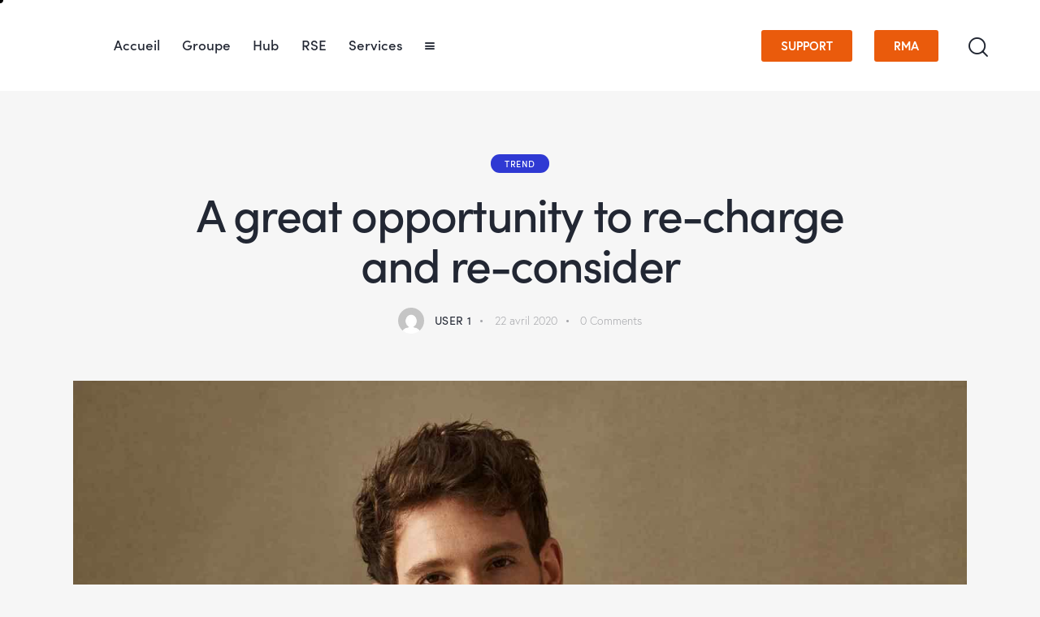

--- FILE ---
content_type: text/html; charset=UTF-8
request_url: https://unicacces-groupe.com/a-great-opportunity-to-re-charge-and-re-consider/
body_size: 27507
content:
<!DOCTYPE html>
<html lang="fr-FR" class="no-js scheme_default">

<head>
				<meta charset="UTF-8">
					<meta name="viewport" content="width=device-width, initial-scale=1">
		<meta name="format-detection" content="telephone=no">
		<link rel="profile" href="//gmpg.org/xfn/11">
					<link rel="pingback" href="https://unicacces-groupe.com/xmlrpc.php">
			<meta name='robots' content='index, follow, max-image-preview:large, max-snippet:-1, max-video-preview:-1' />

	<!-- This site is optimized with the Yoast SEO plugin v21.5 - https://yoast.com/wordpress/plugins/seo/ -->
	<title>A great opportunity to re-charge and re-consider - Unicacces Groupe</title>
	<link rel="canonical" href="https://unicacces-groupe.com/a-great-opportunity-to-re-charge-and-re-consider/" />
	<meta property="og:locale" content="fr_FR" />
	<meta property="og:type" content="article" />
	<meta property="og:title" content="A great opportunity to re-charge and re-consider - Unicacces Groupe" />
	<meta property="og:description" content="Qroin faucibus nec mauris a sodales, sed elementum mi tincidunt. Sed eget viverra egestas nisi in consequat. Fusce sodales augue a accumsan. Cras sollicitudin, ipsum eget blandit pulvinar. Integer tincidunt. Cras dapibus. Vivamus elementum semper nisi. Aenean vulputate eleifend tellus. Aenean leo ligula, porttitor eu, consequat vitae, eleifend ac, enim. Sed ut perspiciatis, unde omnis iste natus error sit voluptatem accusantium doloremque laudantium, totam rem aperiam eaque ipsa, quae ab illo inventore veritatis et quasi&hellip;" />
	<meta property="og:url" content="https://unicacces-groupe.com/a-great-opportunity-to-re-charge-and-re-consider/" />
	<meta property="og:site_name" content="Unicacces Groupe" />
	<meta property="article:published_time" content="2020-04-22T15:02:19+00:00" />
	<meta property="article:modified_time" content="2022-06-24T12:32:56+00:00" />
	<meta property="og:image" content="https://unicacces-groupe.com/wp-content/uploads/2020/05/post-72-copyright.jpg" />
	<meta property="og:image:width" content="1920" />
	<meta property="og:image:height" content="1920" />
	<meta property="og:image:type" content="image/jpeg" />
	<meta name="author" content="User 1" />
	<meta name="twitter:card" content="summary_large_image" />
	<meta name="twitter:label1" content="Écrit par" />
	<meta name="twitter:data1" content="User 1" />
	<meta name="twitter:label2" content="Durée de lecture estimée" />
	<meta name="twitter:data2" content="2 minutes" />
	<script type="application/ld+json" class="yoast-schema-graph">{"@context":"https://schema.org","@graph":[{"@type":"Article","@id":"https://unicacces-groupe.com/a-great-opportunity-to-re-charge-and-re-consider/#article","isPartOf":{"@id":"https://unicacces-groupe.com/a-great-opportunity-to-re-charge-and-re-consider/"},"author":{"name":"User 1","@id":"https://unicacces-groupe.com/#/schema/person/70083d665c1521b3518d03a9fcd8c27c"},"headline":"A great opportunity to re-charge and re-consider","datePublished":"2020-04-22T15:02:19+00:00","dateModified":"2022-06-24T12:32:56+00:00","mainEntityOfPage":{"@id":"https://unicacces-groupe.com/a-great-opportunity-to-re-charge-and-re-consider/"},"wordCount":445,"commentCount":0,"publisher":{"@id":"https://unicacces-groupe.com/#organization"},"image":{"@id":"https://unicacces-groupe.com/a-great-opportunity-to-re-charge-and-re-consider/#primaryimage"},"thumbnailUrl":"https://unicacces-groupe.com/wp-content/uploads/2020/05/post-72-copyright.jpg","keywords":["Business","Modern","Style 1","Trends"],"articleSection":["Trend"],"inLanguage":"fr-FR","potentialAction":[{"@type":"CommentAction","name":"Comment","target":["https://unicacces-groupe.com/a-great-opportunity-to-re-charge-and-re-consider/#respond"]}]},{"@type":"WebPage","@id":"https://unicacces-groupe.com/a-great-opportunity-to-re-charge-and-re-consider/","url":"https://unicacces-groupe.com/a-great-opportunity-to-re-charge-and-re-consider/","name":"A great opportunity to re-charge and re-consider - Unicacces Groupe","isPartOf":{"@id":"https://unicacces-groupe.com/#website"},"primaryImageOfPage":{"@id":"https://unicacces-groupe.com/a-great-opportunity-to-re-charge-and-re-consider/#primaryimage"},"image":{"@id":"https://unicacces-groupe.com/a-great-opportunity-to-re-charge-and-re-consider/#primaryimage"},"thumbnailUrl":"https://unicacces-groupe.com/wp-content/uploads/2020/05/post-72-copyright.jpg","datePublished":"2020-04-22T15:02:19+00:00","dateModified":"2022-06-24T12:32:56+00:00","breadcrumb":{"@id":"https://unicacces-groupe.com/a-great-opportunity-to-re-charge-and-re-consider/#breadcrumb"},"inLanguage":"fr-FR","potentialAction":[{"@type":"ReadAction","target":["https://unicacces-groupe.com/a-great-opportunity-to-re-charge-and-re-consider/"]}]},{"@type":"ImageObject","inLanguage":"fr-FR","@id":"https://unicacces-groupe.com/a-great-opportunity-to-re-charge-and-re-consider/#primaryimage","url":"https://unicacces-groupe.com/wp-content/uploads/2020/05/post-72-copyright.jpg","contentUrl":"https://unicacces-groupe.com/wp-content/uploads/2020/05/post-72-copyright.jpg","width":1920,"height":1920},{"@type":"BreadcrumbList","@id":"https://unicacces-groupe.com/a-great-opportunity-to-re-charge-and-re-consider/#breadcrumb","itemListElement":[{"@type":"ListItem","position":1,"name":"Accueil","item":"https://unicacces-groupe.com/"},{"@type":"ListItem","position":2,"name":"A great opportunity to re-charge and re-consider"}]},{"@type":"WebSite","@id":"https://unicacces-groupe.com/#website","url":"https://unicacces-groupe.com/","name":"Unicacces Groupe","description":"Facilitateur d&#039;intégration","publisher":{"@id":"https://unicacces-groupe.com/#organization"},"potentialAction":[{"@type":"SearchAction","target":{"@type":"EntryPoint","urlTemplate":"https://unicacces-groupe.com/?s={search_term_string}"},"query-input":"required name=search_term_string"}],"inLanguage":"fr-FR"},{"@type":"Organization","@id":"https://unicacces-groupe.com/#organization","name":"Unicacces Groupe","url":"https://unicacces-groupe.com/","logo":{"@type":"ImageObject","inLanguage":"fr-FR","@id":"https://unicacces-groupe.com/#/schema/logo/image/","url":"https://unicacces-groupe.com/wp-content/uploads/2020/07/cropped-logo-unicaccesGROUPE-carre-blanc-1.png","contentUrl":"https://unicacces-groupe.com/wp-content/uploads/2020/07/cropped-logo-unicaccesGROUPE-carre-blanc-1.png","width":416,"height":269,"caption":"Unicacces Groupe"},"image":{"@id":"https://unicacces-groupe.com/#/schema/logo/image/"}},{"@type":"Person","@id":"https://unicacces-groupe.com/#/schema/person/70083d665c1521b3518d03a9fcd8c27c","name":"User 1","image":{"@type":"ImageObject","inLanguage":"fr-FR","@id":"https://unicacces-groupe.com/#/schema/person/image/","url":"https://secure.gravatar.com/avatar/b7f960663c163aff43f09245fc6c1c23?s=96&d=mm&r=g","contentUrl":"https://secure.gravatar.com/avatar/b7f960663c163aff43f09245fc6c1c23?s=96&d=mm&r=g","caption":"User 1"},"description":"Phasellus et ipsum justo. Aenean fringilla a fermentum mauris non venenatis. Praesent at nulla aliquam ligula.","url":"https://unicacces-groupe.com/author/user1/"}]}</script>
	<!-- / Yoast SEO plugin. -->


<link rel='dns-prefetch' href='//cdnjs.cloudflare.com' />
<link rel='dns-prefetch' href='//fonts.googleapis.com' />
<link rel='dns-prefetch' href='//use.typekit.net' />
<link rel="alternate" type="application/rss+xml" title="Unicacces Groupe &raquo; Flux" href="https://unicacces-groupe.com/feed/" />
<link rel="alternate" type="application/rss+xml" title="Unicacces Groupe &raquo; Flux des commentaires" href="https://unicacces-groupe.com/comments/feed/" />
<link rel="alternate" type="text/calendar" title="Unicacces Groupe &raquo; Flux iCal" href="https://unicacces-groupe.com/events/?ical=1" />
<link rel="alternate" type="application/rss+xml" title="Unicacces Groupe &raquo; A great opportunity to re-charge and re-consider Flux des commentaires" href="https://unicacces-groupe.com/a-great-opportunity-to-re-charge-and-re-consider/feed/" />
		<script type="text/javascript">
			var ajaxurl = 'https://unicacces-groupe.com/wp-admin/admin-ajax.php';
		</script>
					<meta property="og:type" content="article" />
			<meta property="og:url" content="https://unicacces-groupe.com/a-great-opportunity-to-re-charge-and-re-consider/" />
			<meta property="og:title" content="A great opportunity to re-charge and re-consider" />
			<meta property="og:description" content="
Qroin faucibus nec mauris a sodales, sed elementum mi tincidunt. Sed eget viverra egestas nisi in consequat. Fusce sodales augue a accumsan. Cras sollicitudin, ipsum eget blandit pulvinar. Integer tincidunt. Cras dapibus. Vivamus elementum semper nisi. Aenean vulputate eleifend tellus. Aenean leo ligula, porttitor eu, consequat vitae, eleifend ac, enim.



Sed ut perspiciatis, unde omnis" />  
							<meta property="og:image" content="https://unicacces-groupe.com/wp-content/uploads/2020/05/post-72-copyright.jpg"/>
				<script type="text/javascript">
/* <![CDATA[ */
window._wpemojiSettings = {"baseUrl":"https:\/\/s.w.org\/images\/core\/emoji\/14.0.0\/72x72\/","ext":".png","svgUrl":"https:\/\/s.w.org\/images\/core\/emoji\/14.0.0\/svg\/","svgExt":".svg","source":{"concatemoji":"https:\/\/unicacces-groupe.com\/wp-includes\/js\/wp-emoji-release.min.js?ver=6.4.5"}};
/*! This file is auto-generated */
!function(i,n){var o,s,e;function c(e){try{var t={supportTests:e,timestamp:(new Date).valueOf()};sessionStorage.setItem(o,JSON.stringify(t))}catch(e){}}function p(e,t,n){e.clearRect(0,0,e.canvas.width,e.canvas.height),e.fillText(t,0,0);var t=new Uint32Array(e.getImageData(0,0,e.canvas.width,e.canvas.height).data),r=(e.clearRect(0,0,e.canvas.width,e.canvas.height),e.fillText(n,0,0),new Uint32Array(e.getImageData(0,0,e.canvas.width,e.canvas.height).data));return t.every(function(e,t){return e===r[t]})}function u(e,t,n){switch(t){case"flag":return n(e,"\ud83c\udff3\ufe0f\u200d\u26a7\ufe0f","\ud83c\udff3\ufe0f\u200b\u26a7\ufe0f")?!1:!n(e,"\ud83c\uddfa\ud83c\uddf3","\ud83c\uddfa\u200b\ud83c\uddf3")&&!n(e,"\ud83c\udff4\udb40\udc67\udb40\udc62\udb40\udc65\udb40\udc6e\udb40\udc67\udb40\udc7f","\ud83c\udff4\u200b\udb40\udc67\u200b\udb40\udc62\u200b\udb40\udc65\u200b\udb40\udc6e\u200b\udb40\udc67\u200b\udb40\udc7f");case"emoji":return!n(e,"\ud83e\udef1\ud83c\udffb\u200d\ud83e\udef2\ud83c\udfff","\ud83e\udef1\ud83c\udffb\u200b\ud83e\udef2\ud83c\udfff")}return!1}function f(e,t,n){var r="undefined"!=typeof WorkerGlobalScope&&self instanceof WorkerGlobalScope?new OffscreenCanvas(300,150):i.createElement("canvas"),a=r.getContext("2d",{willReadFrequently:!0}),o=(a.textBaseline="top",a.font="600 32px Arial",{});return e.forEach(function(e){o[e]=t(a,e,n)}),o}function t(e){var t=i.createElement("script");t.src=e,t.defer=!0,i.head.appendChild(t)}"undefined"!=typeof Promise&&(o="wpEmojiSettingsSupports",s=["flag","emoji"],n.supports={everything:!0,everythingExceptFlag:!0},e=new Promise(function(e){i.addEventListener("DOMContentLoaded",e,{once:!0})}),new Promise(function(t){var n=function(){try{var e=JSON.parse(sessionStorage.getItem(o));if("object"==typeof e&&"number"==typeof e.timestamp&&(new Date).valueOf()<e.timestamp+604800&&"object"==typeof e.supportTests)return e.supportTests}catch(e){}return null}();if(!n){if("undefined"!=typeof Worker&&"undefined"!=typeof OffscreenCanvas&&"undefined"!=typeof URL&&URL.createObjectURL&&"undefined"!=typeof Blob)try{var e="postMessage("+f.toString()+"("+[JSON.stringify(s),u.toString(),p.toString()].join(",")+"));",r=new Blob([e],{type:"text/javascript"}),a=new Worker(URL.createObjectURL(r),{name:"wpTestEmojiSupports"});return void(a.onmessage=function(e){c(n=e.data),a.terminate(),t(n)})}catch(e){}c(n=f(s,u,p))}t(n)}).then(function(e){for(var t in e)n.supports[t]=e[t],n.supports.everything=n.supports.everything&&n.supports[t],"flag"!==t&&(n.supports.everythingExceptFlag=n.supports.everythingExceptFlag&&n.supports[t]);n.supports.everythingExceptFlag=n.supports.everythingExceptFlag&&!n.supports.flag,n.DOMReady=!1,n.readyCallback=function(){n.DOMReady=!0}}).then(function(){return e}).then(function(){var e;n.supports.everything||(n.readyCallback(),(e=n.source||{}).concatemoji?t(e.concatemoji):e.wpemoji&&e.twemoji&&(t(e.twemoji),t(e.wpemoji)))}))}((window,document),window._wpemojiSettings);
/* ]]> */
</script>
<link property="stylesheet" rel='stylesheet' id='mec-select2-style-css' href='https://unicacces-groupe.com/wp-content/plugins/modern-events-calendar-lite/assets/packages/select2/select2.min.css?ver=6.4.5' type='text/css' media='all' />
<link property="stylesheet" rel='stylesheet' id='mec-font-icons-css' href='https://unicacces-groupe.com/wp-content/plugins/modern-events-calendar-lite/assets/css/iconfonts.css?ver=6.4.5' type='text/css' media='all' />
<link property="stylesheet" rel='stylesheet' id='mec-frontend-style-css' href='https://unicacces-groupe.com/wp-content/plugins/modern-events-calendar-lite/assets/css/frontend.min.css?ver=5.3.5' type='text/css' media='all' />
<link property="stylesheet" rel='stylesheet' id='mec-tooltip-style-css' href='https://unicacces-groupe.com/wp-content/plugins/modern-events-calendar-lite/assets/packages/tooltip/tooltip.css?ver=6.4.5' type='text/css' media='all' />
<link property="stylesheet" rel='stylesheet' id='mec-tooltip-shadow-style-css' href='https://unicacces-groupe.com/wp-content/plugins/modern-events-calendar-lite/assets/packages/tooltip/tooltipster-sideTip-shadow.min.css?ver=6.4.5' type='text/css' media='all' />
<link property="stylesheet" rel='stylesheet' id='mec-featherlight-style-css' href='https://unicacces-groupe.com/wp-content/plugins/modern-events-calendar-lite/assets/packages/featherlight/featherlight.css?ver=6.4.5' type='text/css' media='all' />
<link property="stylesheet" rel='stylesheet' id='mec-google-fonts-css' href='//fonts.googleapis.com/css?family=Montserrat%3A400%2C700%7CRoboto%3A100%2C300%2C400%2C700&#038;ver=6.4.5' type='text/css' media='all' />
<link property="stylesheet" rel='stylesheet' id='mec-lity-style-css' href='https://unicacces-groupe.com/wp-content/plugins/modern-events-calendar-lite/assets/packages/lity/lity.min.css?ver=6.4.5' type='text/css' media='all' />
<link property="stylesheet" rel='stylesheet' id='trx_addons-icons-css' href='https://unicacces-groupe.com/wp-content/plugins/trx_addons/css/font-icons/css/trx_addons_icons.css' type='text/css' media='all' />
<link property="stylesheet" rel='stylesheet' id='qw_extensions-icons-css' href='https://unicacces-groupe.com/wp-content/plugins/trx_addons/addons/qw-extension/css/font-icons/css/qw_extension_icons.css' type='text/css' media='all' />
<link property="stylesheet" rel='stylesheet' id='qwery-font-europa-css' href='https://use.typekit.net/lrz6aog.css' type='text/css' media='all' />
<link property="stylesheet" rel='stylesheet' id='qwery-font-google_fonts-css' href='https://fonts.googleapis.com/css2?family=Lora:ital,wght@0,400;0,500;0,600;0,700;1,400;1,500;1,600;1,700&#038;subset=latin,latin-ext&#038;display=swap' type='text/css' media='all' />
<link property="stylesheet" rel='stylesheet' id='qwery-fontello-css' href='https://unicacces-groupe.com/wp-content/themes/qwery/skins/default/css/font-icons/css/fontello.css' type='text/css' media='all' />
<style id='wp-emoji-styles-inline-css' type='text/css'>

	img.wp-smiley, img.emoji {
		display: inline !important;
		border: none !important;
		box-shadow: none !important;
		height: 1em !important;
		width: 1em !important;
		margin: 0 0.07em !important;
		vertical-align: -0.1em !important;
		background: none !important;
		padding: 0 !important;
	}
</style>
<link property="stylesheet" rel='stylesheet' id='wp-block-library-css' href='https://unicacces-groupe.com/wp-includes/css/dist/block-library/style.min.css?ver=6.4.5' type='text/css' media='all' />
<style id='classic-theme-styles-inline-css' type='text/css'>
/*! This file is auto-generated */
.wp-block-button__link{color:#fff;background-color:#32373c;border-radius:9999px;box-shadow:none;text-decoration:none;padding:calc(.667em + 2px) calc(1.333em + 2px);font-size:1.125em}.wp-block-file__button{background:#32373c;color:#fff;text-decoration:none}
</style>
<style id='global-styles-inline-css' type='text/css'>
body{--wp--preset--color--black: #000000;--wp--preset--color--cyan-bluish-gray: #abb8c3;--wp--preset--color--white: #ffffff;--wp--preset--color--pale-pink: #f78da7;--wp--preset--color--vivid-red: #cf2e2e;--wp--preset--color--luminous-vivid-orange: #ff6900;--wp--preset--color--luminous-vivid-amber: #fcb900;--wp--preset--color--light-green-cyan: #7bdcb5;--wp--preset--color--vivid-green-cyan: #00d084;--wp--preset--color--pale-cyan-blue: #8ed1fc;--wp--preset--color--vivid-cyan-blue: #0693e3;--wp--preset--color--vivid-purple: #9b51e0;--wp--preset--color--bg-color: #F6F6F6;--wp--preset--color--bd-color: #E2E2E2;--wp--preset--color--text-dark: #222733;--wp--preset--color--text-light: #A5A6AA;--wp--preset--color--text-link: #FF5B4A;--wp--preset--color--text-hover: #FD4431;--wp--preset--color--text-link-2: #2F39D3;--wp--preset--color--text-hover-2: #222BB7;--wp--preset--color--text-link-3: #C5A48E;--wp--preset--color--text-hover-3: #AB8E7A;--wp--preset--gradient--vivid-cyan-blue-to-vivid-purple: linear-gradient(135deg,rgba(6,147,227,1) 0%,rgb(155,81,224) 100%);--wp--preset--gradient--light-green-cyan-to-vivid-green-cyan: linear-gradient(135deg,rgb(122,220,180) 0%,rgb(0,208,130) 100%);--wp--preset--gradient--luminous-vivid-amber-to-luminous-vivid-orange: linear-gradient(135deg,rgba(252,185,0,1) 0%,rgba(255,105,0,1) 100%);--wp--preset--gradient--luminous-vivid-orange-to-vivid-red: linear-gradient(135deg,rgba(255,105,0,1) 0%,rgb(207,46,46) 100%);--wp--preset--gradient--very-light-gray-to-cyan-bluish-gray: linear-gradient(135deg,rgb(238,238,238) 0%,rgb(169,184,195) 100%);--wp--preset--gradient--cool-to-warm-spectrum: linear-gradient(135deg,rgb(74,234,220) 0%,rgb(151,120,209) 20%,rgb(207,42,186) 40%,rgb(238,44,130) 60%,rgb(251,105,98) 80%,rgb(254,248,76) 100%);--wp--preset--gradient--blush-light-purple: linear-gradient(135deg,rgb(255,206,236) 0%,rgb(152,150,240) 100%);--wp--preset--gradient--blush-bordeaux: linear-gradient(135deg,rgb(254,205,165) 0%,rgb(254,45,45) 50%,rgb(107,0,62) 100%);--wp--preset--gradient--luminous-dusk: linear-gradient(135deg,rgb(255,203,112) 0%,rgb(199,81,192) 50%,rgb(65,88,208) 100%);--wp--preset--gradient--pale-ocean: linear-gradient(135deg,rgb(255,245,203) 0%,rgb(182,227,212) 50%,rgb(51,167,181) 100%);--wp--preset--gradient--electric-grass: linear-gradient(135deg,rgb(202,248,128) 0%,rgb(113,206,126) 100%);--wp--preset--gradient--midnight: linear-gradient(135deg,rgb(2,3,129) 0%,rgb(40,116,252) 100%);--wp--preset--font-size--small: 13px;--wp--preset--font-size--medium: 20px;--wp--preset--font-size--large: 36px;--wp--preset--font-size--x-large: 42px;--wp--preset--spacing--20: 0.44rem;--wp--preset--spacing--30: 0.67rem;--wp--preset--spacing--40: 1rem;--wp--preset--spacing--50: 1.5rem;--wp--preset--spacing--60: 2.25rem;--wp--preset--spacing--70: 3.38rem;--wp--preset--spacing--80: 5.06rem;--wp--preset--shadow--natural: 6px 6px 9px rgba(0, 0, 0, 0.2);--wp--preset--shadow--deep: 12px 12px 50px rgba(0, 0, 0, 0.4);--wp--preset--shadow--sharp: 6px 6px 0px rgba(0, 0, 0, 0.2);--wp--preset--shadow--outlined: 6px 6px 0px -3px rgba(255, 255, 255, 1), 6px 6px rgba(0, 0, 0, 1);--wp--preset--shadow--crisp: 6px 6px 0px rgba(0, 0, 0, 1);}:where(.is-layout-flex){gap: 0.5em;}:where(.is-layout-grid){gap: 0.5em;}body .is-layout-flow > .alignleft{float: left;margin-inline-start: 0;margin-inline-end: 2em;}body .is-layout-flow > .alignright{float: right;margin-inline-start: 2em;margin-inline-end: 0;}body .is-layout-flow > .aligncenter{margin-left: auto !important;margin-right: auto !important;}body .is-layout-constrained > .alignleft{float: left;margin-inline-start: 0;margin-inline-end: 2em;}body .is-layout-constrained > .alignright{float: right;margin-inline-start: 2em;margin-inline-end: 0;}body .is-layout-constrained > .aligncenter{margin-left: auto !important;margin-right: auto !important;}body .is-layout-constrained > :where(:not(.alignleft):not(.alignright):not(.alignfull)){max-width: var(--wp--style--global--content-size);margin-left: auto !important;margin-right: auto !important;}body .is-layout-constrained > .alignwide{max-width: var(--wp--style--global--wide-size);}body .is-layout-flex{display: flex;}body .is-layout-flex{flex-wrap: wrap;align-items: center;}body .is-layout-flex > *{margin: 0;}body .is-layout-grid{display: grid;}body .is-layout-grid > *{margin: 0;}:where(.wp-block-columns.is-layout-flex){gap: 2em;}:where(.wp-block-columns.is-layout-grid){gap: 2em;}:where(.wp-block-post-template.is-layout-flex){gap: 1.25em;}:where(.wp-block-post-template.is-layout-grid){gap: 1.25em;}.has-black-color{color: var(--wp--preset--color--black) !important;}.has-cyan-bluish-gray-color{color: var(--wp--preset--color--cyan-bluish-gray) !important;}.has-white-color{color: var(--wp--preset--color--white) !important;}.has-pale-pink-color{color: var(--wp--preset--color--pale-pink) !important;}.has-vivid-red-color{color: var(--wp--preset--color--vivid-red) !important;}.has-luminous-vivid-orange-color{color: var(--wp--preset--color--luminous-vivid-orange) !important;}.has-luminous-vivid-amber-color{color: var(--wp--preset--color--luminous-vivid-amber) !important;}.has-light-green-cyan-color{color: var(--wp--preset--color--light-green-cyan) !important;}.has-vivid-green-cyan-color{color: var(--wp--preset--color--vivid-green-cyan) !important;}.has-pale-cyan-blue-color{color: var(--wp--preset--color--pale-cyan-blue) !important;}.has-vivid-cyan-blue-color{color: var(--wp--preset--color--vivid-cyan-blue) !important;}.has-vivid-purple-color{color: var(--wp--preset--color--vivid-purple) !important;}.has-black-background-color{background-color: var(--wp--preset--color--black) !important;}.has-cyan-bluish-gray-background-color{background-color: var(--wp--preset--color--cyan-bluish-gray) !important;}.has-white-background-color{background-color: var(--wp--preset--color--white) !important;}.has-pale-pink-background-color{background-color: var(--wp--preset--color--pale-pink) !important;}.has-vivid-red-background-color{background-color: var(--wp--preset--color--vivid-red) !important;}.has-luminous-vivid-orange-background-color{background-color: var(--wp--preset--color--luminous-vivid-orange) !important;}.has-luminous-vivid-amber-background-color{background-color: var(--wp--preset--color--luminous-vivid-amber) !important;}.has-light-green-cyan-background-color{background-color: var(--wp--preset--color--light-green-cyan) !important;}.has-vivid-green-cyan-background-color{background-color: var(--wp--preset--color--vivid-green-cyan) !important;}.has-pale-cyan-blue-background-color{background-color: var(--wp--preset--color--pale-cyan-blue) !important;}.has-vivid-cyan-blue-background-color{background-color: var(--wp--preset--color--vivid-cyan-blue) !important;}.has-vivid-purple-background-color{background-color: var(--wp--preset--color--vivid-purple) !important;}.has-black-border-color{border-color: var(--wp--preset--color--black) !important;}.has-cyan-bluish-gray-border-color{border-color: var(--wp--preset--color--cyan-bluish-gray) !important;}.has-white-border-color{border-color: var(--wp--preset--color--white) !important;}.has-pale-pink-border-color{border-color: var(--wp--preset--color--pale-pink) !important;}.has-vivid-red-border-color{border-color: var(--wp--preset--color--vivid-red) !important;}.has-luminous-vivid-orange-border-color{border-color: var(--wp--preset--color--luminous-vivid-orange) !important;}.has-luminous-vivid-amber-border-color{border-color: var(--wp--preset--color--luminous-vivid-amber) !important;}.has-light-green-cyan-border-color{border-color: var(--wp--preset--color--light-green-cyan) !important;}.has-vivid-green-cyan-border-color{border-color: var(--wp--preset--color--vivid-green-cyan) !important;}.has-pale-cyan-blue-border-color{border-color: var(--wp--preset--color--pale-cyan-blue) !important;}.has-vivid-cyan-blue-border-color{border-color: var(--wp--preset--color--vivid-cyan-blue) !important;}.has-vivid-purple-border-color{border-color: var(--wp--preset--color--vivid-purple) !important;}.has-vivid-cyan-blue-to-vivid-purple-gradient-background{background: var(--wp--preset--gradient--vivid-cyan-blue-to-vivid-purple) !important;}.has-light-green-cyan-to-vivid-green-cyan-gradient-background{background: var(--wp--preset--gradient--light-green-cyan-to-vivid-green-cyan) !important;}.has-luminous-vivid-amber-to-luminous-vivid-orange-gradient-background{background: var(--wp--preset--gradient--luminous-vivid-amber-to-luminous-vivid-orange) !important;}.has-luminous-vivid-orange-to-vivid-red-gradient-background{background: var(--wp--preset--gradient--luminous-vivid-orange-to-vivid-red) !important;}.has-very-light-gray-to-cyan-bluish-gray-gradient-background{background: var(--wp--preset--gradient--very-light-gray-to-cyan-bluish-gray) !important;}.has-cool-to-warm-spectrum-gradient-background{background: var(--wp--preset--gradient--cool-to-warm-spectrum) !important;}.has-blush-light-purple-gradient-background{background: var(--wp--preset--gradient--blush-light-purple) !important;}.has-blush-bordeaux-gradient-background{background: var(--wp--preset--gradient--blush-bordeaux) !important;}.has-luminous-dusk-gradient-background{background: var(--wp--preset--gradient--luminous-dusk) !important;}.has-pale-ocean-gradient-background{background: var(--wp--preset--gradient--pale-ocean) !important;}.has-electric-grass-gradient-background{background: var(--wp--preset--gradient--electric-grass) !important;}.has-midnight-gradient-background{background: var(--wp--preset--gradient--midnight) !important;}.has-small-font-size{font-size: var(--wp--preset--font-size--small) !important;}.has-medium-font-size{font-size: var(--wp--preset--font-size--medium) !important;}.has-large-font-size{font-size: var(--wp--preset--font-size--large) !important;}.has-x-large-font-size{font-size: var(--wp--preset--font-size--x-large) !important;}
.wp-block-navigation a:where(:not(.wp-element-button)){color: inherit;}
:where(.wp-block-post-template.is-layout-flex){gap: 1.25em;}:where(.wp-block-post-template.is-layout-grid){gap: 1.25em;}
:where(.wp-block-columns.is-layout-flex){gap: 2em;}:where(.wp-block-columns.is-layout-grid){gap: 2em;}
.wp-block-pullquote{font-size: 1.5em;line-height: 1.6;}
</style>
<link property="stylesheet" rel='stylesheet' id='advanced-popups-css' href='https://unicacces-groupe.com/wp-content/plugins/advanced-popups/public/css/advanced-popups-public.css?ver=1.1.9' type='text/css' media='all' />
<link property="stylesheet" rel='stylesheet' id='wp-blog-designer-fontawesome-stylesheets-css' href='https://unicacces-groupe.com/wp-content/plugins/blog-designer//admin/css/fontawesome-all.min.css?ver=1.0' type='text/css' media='all' />
<link property="stylesheet" rel='stylesheet' id='wp-blog-designer-css-stylesheets-css' href='https://unicacces-groupe.com/wp-content/plugins/blog-designer/public/css/designer_css.css?ver=1.0' type='text/css' media='all' />




<style id='booked-css-inline-css' type='text/css'>
#ui-datepicker-div.booked_custom_date_picker table.ui-datepicker-calendar tbody td a.ui-state-active,#ui-datepicker-div.booked_custom_date_picker table.ui-datepicker-calendar tbody td a.ui-state-active:hover,body #booked-profile-page input[type=submit].button-primary:hover,body .booked-list-view button.button:hover, body .booked-list-view input[type=submit].button-primary:hover,body div.booked-calendar input[type=submit].button-primary:hover,body .booked-modal input[type=submit].button-primary:hover,body div.booked-calendar .bc-head,body div.booked-calendar .bc-head .bc-col,body div.booked-calendar .booked-appt-list .timeslot .timeslot-people button:hover,body #booked-profile-page .booked-profile-header,body #booked-profile-page .booked-tabs li.active a,body #booked-profile-page .booked-tabs li.active a:hover,body #booked-profile-page .appt-block .google-cal-button > a:hover,#ui-datepicker-div.booked_custom_date_picker .ui-datepicker-header{ background:#2f39d3 !important; }body #booked-profile-page input[type=submit].button-primary:hover,body div.booked-calendar input[type=submit].button-primary:hover,body .booked-list-view button.button:hover, body .booked-list-view input[type=submit].button-primary:hover,body .booked-modal input[type=submit].button-primary:hover,body div.booked-calendar .bc-head .bc-col,body div.booked-calendar .booked-appt-list .timeslot .timeslot-people button:hover,body #booked-profile-page .booked-profile-header,body #booked-profile-page .appt-block .google-cal-button > a:hover{ border-color:#2f39d3 !important; }body div.booked-calendar .bc-row.days,body div.booked-calendar .bc-row.days .bc-col,body .booked-calendarSwitcher.calendar,body #booked-profile-page .booked-tabs,#ui-datepicker-div.booked_custom_date_picker table.ui-datepicker-calendar thead,#ui-datepicker-div.booked_custom_date_picker table.ui-datepicker-calendar thead th{ background:#f0f0f0 !important; }body div.booked-calendar .bc-row.days .bc-col,body #booked-profile-page .booked-tabs{ border-color:#f0f0f0 !important; }#ui-datepicker-div.booked_custom_date_picker table.ui-datepicker-calendar tbody td.ui-datepicker-today a,#ui-datepicker-div.booked_custom_date_picker table.ui-datepicker-calendar tbody td.ui-datepicker-today a:hover,body #booked-profile-page input[type=submit].button-primary,body div.booked-calendar input[type=submit].button-primary,body .booked-list-view button.button, body .booked-list-view input[type=submit].button-primary,body .booked-list-view button.button, body .booked-list-view input[type=submit].button-primary,body .booked-modal input[type=submit].button-primary,body div.booked-calendar .booked-appt-list .timeslot .timeslot-people button,body #booked-profile-page .booked-profile-appt-list .appt-block.approved .status-block,body #booked-profile-page .appt-block .google-cal-button > a,body .booked-modal p.booked-title-bar,body div.booked-calendar .bc-col:hover .date span,body .booked-list-view a.booked_list_date_picker_trigger.booked-dp-active,body .booked-list-view a.booked_list_date_picker_trigger.booked-dp-active:hover,.booked-ms-modal .booked-book-appt,body #booked-profile-page .booked-tabs li a .counter{ background:#c5a48e; }body #booked-profile-page input[type=submit].button-primary,body div.booked-calendar input[type=submit].button-primary,body .booked-list-view button.button, body .booked-list-view input[type=submit].button-primary,body .booked-list-view button.button, body .booked-list-view input[type=submit].button-primary,body .booked-modal input[type=submit].button-primary,body #booked-profile-page .appt-block .google-cal-button > a,body div.booked-calendar .booked-appt-list .timeslot .timeslot-people button,body .booked-list-view a.booked_list_date_picker_trigger.booked-dp-active,body .booked-list-view a.booked_list_date_picker_trigger.booked-dp-active:hover{ border-color:#c5a48e; }body .booked-modal .bm-window p i.fa,body .booked-modal .bm-window a,body .booked-appt-list .booked-public-appointment-title,body .booked-modal .bm-window p.appointment-title,.booked-ms-modal.visible:hover .booked-book-appt{ color:#c5a48e; }.booked-appt-list .timeslot.has-title .booked-public-appointment-title { color:inherit; }
</style>

<link property="stylesheet" rel='stylesheet' id='powertip-css' href='https://unicacces-groupe.com/wp-content/plugins/devvn-image-hotspot/frontend/css/jquery.powertip.min.css?ver=1.2.0' type='text/css' media='all' />
<link property="stylesheet" rel='stylesheet' id='maps-points-css' href='https://unicacces-groupe.com/wp-content/plugins/devvn-image-hotspot/frontend/css/maps_points.css?ver=1.2.2' type='text/css' media='all' />
<link property="stylesheet" rel='stylesheet' id='dashicons-css' href='https://unicacces-groupe.com/wp-includes/css/dashicons.min.css?ver=6.4.5' type='text/css' media='all' />
<link property="stylesheet" rel='stylesheet' id='rmp-menu-styles-css' href='https://unicacces-groupe.com/wp-content/uploads/rmp-menu/css/rmp-menu.css?ver=10.11.16' type='text/css' media='all' />
<link property="stylesheet" rel='stylesheet' id='srm-fontawesome-css' href='https://cdnjs.cloudflare.com/ajax/libs/font-awesome/6.0.0/css/all.min.css?ver=6.0.0' type='text/css' media='all' />
<link property="stylesheet" rel='stylesheet' id='jquery-ui-css' href='https://cdnjs.cloudflare.com/ajax/libs/jqueryui/1.12.1/jquery-ui.min.css?ver=1.12.1' type='text/css' media='all' />
<link property="stylesheet" rel='stylesheet' id='srm-bootstrap-css' href='https://unicacces-groupe.com/wp-content/plugins/starfish-reviews/css/bootstrap-srm.min.css?ver=5.2.3' type='text/css' media='all' />
<link property="stylesheet" rel='stylesheet' id='srm-main-css' href='https://unicacces-groupe.com/wp-content/plugins/starfish-reviews/css/starfish-main.css?ver=3.1.8' type='text/css' media='all' />
<link property="stylesheet" rel='stylesheet' id='magnific-popup-css' href='https://unicacces-groupe.com/wp-content/plugins/trx_addons/js/magnific/magnific-popup.min.css' type='text/css' media='all' />
<link property="stylesheet" rel='stylesheet' id='twenty20-style-css' href='https://unicacces-groupe.com/wp-content/plugins/twenty20/assets/css/twenty20.css?ver=1.6.4' type='text/css' media='all' />
<link property="stylesheet" rel='stylesheet' id='trx_addons-css' href='https://unicacces-groupe.com/wp-content/plugins/trx_addons/css/__styles.css' type='text/css' media='all' />
<link property="stylesheet" rel='stylesheet' id='trx_addons-widget_custom_links-css' href='https://unicacces-groupe.com/wp-content/plugins/trx_addons/components/widgets/custom_links/custom_links.css' type='text/css' media='all' />
<link property="stylesheet" rel='stylesheet' id='trx_addons-sc_content-css' href='https://unicacces-groupe.com/wp-content/plugins/trx_addons/components/shortcodes/content/content.css' type='text/css' media='all' />
<link property="stylesheet" rel='stylesheet' id='trx_addons-sc_content-responsive-css' href='https://unicacces-groupe.com/wp-content/plugins/trx_addons/components/shortcodes/content/content.responsive.css' type='text/css' media='(max-width:1439px)' />
<link property="stylesheet" rel='stylesheet' id='trx_addons-animations-css' href='https://unicacces-groupe.com/wp-content/plugins/trx_addons/css/trx_addons.animations.css' type='text/css' media='all' />
<link property="stylesheet" rel='stylesheet' id='trx_addons-mouse-helper-css' href='https://unicacces-groupe.com/wp-content/plugins/trx_addons/addons/mouse-helper/mouse-helper.css' type='text/css' media='all' />
<link property="stylesheet" rel='stylesheet' id='elementor-icons-css' href='https://unicacces-groupe.com/wp-content/plugins/elementor/assets/lib/eicons/css/elementor-icons.min.css?ver=5.23.0' type='text/css' media='all' />
<link property="stylesheet" rel='stylesheet' id='elementor-frontend-css' href='https://unicacces-groupe.com/wp-content/uploads/elementor/css/custom-frontend.min.css?ver=1699868381' type='text/css' media='all' />
<style id='elementor-frontend-inline-css' type='text/css'>
.elementor-kit-15{--e-global-typography-primary-font-family:"Roboto";--e-global-typography-primary-font-weight:600;--e-global-typography-secondary-font-family:"Roboto Slab";--e-global-typography-secondary-font-weight:400;--e-global-typography-text-font-family:"Roboto";--e-global-typography-text-font-weight:400;--e-global-typography-accent-font-family:"Roboto";--e-global-typography-accent-font-weight:500;}.elementor-section.elementor-section-boxed > .elementor-container{max-width:1320px;}.e-con{--container-max-width:1320px;}{}.sc_layouts_title_caption{display:var(--page-title-display);}@media(max-width:1279px){.elementor-section.elementor-section-boxed > .elementor-container{max-width:1024px;}.e-con{--container-max-width:1024px;}}@media(max-width:767px){.elementor-section.elementor-section-boxed > .elementor-container{max-width:767px;}.e-con{--container-max-width:767px;}}
</style>
<link property="stylesheet" rel='stylesheet' id='swiper-css' href='https://unicacces-groupe.com/wp-content/plugins/elementor/assets/lib/swiper/css/swiper.min.css?ver=5.3.6' type='text/css' media='all' />
<link property="stylesheet" rel='stylesheet' id='google-fonts-1-css' href='https://fonts.googleapis.com/css?family=Roboto%3A100%2C100italic%2C200%2C200italic%2C300%2C300italic%2C400%2C400italic%2C500%2C500italic%2C600%2C600italic%2C700%2C700italic%2C800%2C800italic%2C900%2C900italic%7CRoboto+Slab%3A100%2C100italic%2C200%2C200italic%2C300%2C300italic%2C400%2C400italic%2C500%2C500italic%2C600%2C600italic%2C700%2C700italic%2C800%2C800italic%2C900%2C900italic&#038;display=swap&#038;ver=6.4.5' type='text/css' media='all' />
<link property="stylesheet" rel='stylesheet' id='wpgdprc-front-css-css' href='https://unicacces-groupe.com/wp-content/plugins/wp-gdpr-compliance/Assets/css/front.css?ver=1679994855' type='text/css' media='all' />
<style id='wpgdprc-front-css-inline-css' type='text/css'>
:root{--wp-gdpr--bar--background-color: #185a8c;--wp-gdpr--bar--color: #ffffff;--wp-gdpr--button--background-color: #ea5b0c;--wp-gdpr--button--background-color--darken: #c33400;--wp-gdpr--button--color: #ffffff;}
</style>

<style id="elementor-post-4696">.elementor-4696 .elementor-element.elementor-element-5a905d1 > .elementor-container > .elementor-column > .elementor-widget-wrap{align-content:center;align-items:center;}.elementor-4696 .elementor-element.elementor-element-5a905d1:not(.elementor-motion-effects-element-type-background), .elementor-4696 .elementor-element.elementor-element-5a905d1 > .elementor-motion-effects-container > .elementor-motion-effects-layer{background-color:#FFFFFF;}.elementor-4696 .elementor-element.elementor-element-5a905d1 .trx_addons_bg_text{z-index:0;}.elementor-4696 .elementor-element.elementor-element-5a905d1 .trx_addons_bg_text.trx_addons_marquee_wrap .trx_addons_marquee_element{padding-right:50px;}.elementor-4696 .elementor-element.elementor-element-5a905d1{transition:background 0.3s, border 0.3s, border-radius 0.3s, box-shadow 0.3s;padding:20px 50px 20px 50px;}.elementor-4696 .elementor-element.elementor-element-5a905d1 > .elementor-background-overlay{transition:background 0.3s, border-radius 0.3s, opacity 0.3s;}.elementor-4696 .elementor-element.elementor-element-1d775a1 .logo_image{max-height:22px;}.elementor-4696 .elementor-element.elementor-element-7b269da .elementor-button{font-weight:900;background-color:#EA5B0C;}.elementor-4696 .elementor-element.elementor-element-3266584 .elementor-button{font-weight:900;background-color:#EA5B0C;}.elementor-4696 .elementor-element.elementor-element-e37d9c6 > .elementor-widget-container{margin:0px 0px 0px 8px;}.elementor-4696 .elementor-element.elementor-element-526adcd2 > .elementor-container > .elementor-column > .elementor-widget-wrap{align-content:center;align-items:center;}.elementor-4696 .elementor-element.elementor-element-526adcd2:not(.elementor-motion-effects-element-type-background), .elementor-4696 .elementor-element.elementor-element-526adcd2 > .elementor-motion-effects-container > .elementor-motion-effects-layer{background-color:#FFFFFF;}.elementor-4696 .elementor-element.elementor-element-526adcd2 .trx_addons_bg_text{z-index:0;}.elementor-4696 .elementor-element.elementor-element-526adcd2 .trx_addons_bg_text.trx_addons_marquee_wrap .trx_addons_marquee_element{padding-right:50px;}.elementor-4696 .elementor-element.elementor-element-526adcd2{transition:background 0.3s, border 0.3s, border-radius 0.3s, box-shadow 0.3s;padding:24px 0px 24px 0px;}.elementor-4696 .elementor-element.elementor-element-526adcd2 > .elementor-background-overlay{transition:background 0.3s, border-radius 0.3s, opacity 0.3s;}.elementor-4696 .elementor-element.elementor-element-38d7398b .logo_image{max-height:22px;}.trx-addons-layout--edit-mode .trx-addons-layout__inner{background-color:var(--theme-color-bg_color);}.trx-addons-layout--single-preview .trx-addons-layout__inner{background-color:var(--theme-color-bg_color);}@media(min-width:768px){.elementor-4696 .elementor-element.elementor-element-08e04b3{width:48.736%;}.elementor-4696 .elementor-element.elementor-element-48e159a{width:26.264%;}}@media(max-width:1279px){.elementor-4696 .elementor-element.elementor-element-526adcd2{padding:20px 0px 20px 0px;}}@media(max-width:767px){.elementor-4696 .elementor-element.elementor-element-526adcd2{padding:10px 0px 10px 0px;}.elementor-4696 .elementor-element.elementor-element-276b4f5{width:50%;}}</style>
<style id="elementor-post-8919">.elementor-8919 .elementor-element.elementor-element-95dd719 .trx_addons_bg_text{z-index:0;}.elementor-8919 .elementor-element.elementor-element-95dd719 .trx_addons_bg_text.trx_addons_marquee_wrap .trx_addons_marquee_element{padding-right:50px;}.elementor-8919 .elementor-element.elementor-element-fadc072:not(.elementor-motion-effects-element-type-background), .elementor-8919 .elementor-element.elementor-element-fadc072 > .elementor-motion-effects-container > .elementor-motion-effects-layer{background-color:#185A8C;}.elementor-8919 .elementor-element.elementor-element-fadc072 .trx_addons_bg_text{z-index:0;}.elementor-8919 .elementor-element.elementor-element-fadc072 .trx_addons_bg_text.trx_addons_marquee_wrap .trx_addons_marquee_element{padding-right:50px;}.elementor-8919 .elementor-element.elementor-element-fadc072{transition:background 0.3s, border 0.3s, border-radius 0.3s, box-shadow 0.3s;}.elementor-8919 .elementor-element.elementor-element-fadc072 > .elementor-background-overlay{transition:background 0.3s, border-radius 0.3s, opacity 0.3s;}.elementor-8919 .elementor-element.elementor-element-7200c08 .logo_image{max-height:149px;}.elementor-8919 .elementor-element.elementor-element-7200c08 > .elementor-widget-container{margin:45px 45px 45px 45px;}.elementor-8919 .elementor-element.elementor-element-857c84b .sc_item_title_text{-webkit-text-stroke-width:0px;}.elementor-8919 .elementor-element.elementor-element-857c84b .sc_item_title_text2{-webkit-text-stroke-width:0px;}.elementor-8919 .elementor-element.elementor-element-db5e17e{--spacer-size:6px;}.elementor-8919 .elementor-element.elementor-element-6edba62{--spacer-size:6px;}.elementor-8919 .elementor-element.elementor-element-e8814c7{--spacer-size:18px;}.elementor-8919 .elementor-element.elementor-element-da9ab39 .sc_item_title_text{-webkit-text-stroke-width:0px;}.elementor-8919 .elementor-element.elementor-element-da9ab39 .sc_item_title_text2{-webkit-text-stroke-width:0px;}.elementor-8919 .elementor-element.elementor-element-f99eae6{--spacer-size:6px;}.elementor-8919 .elementor-element.elementor-element-a8084f0 .sc_item_title_text{-webkit-text-stroke-width:0px;}.elementor-8919 .elementor-element.elementor-element-a8084f0 .sc_item_title_text2{-webkit-text-stroke-width:0px;}.elementor-8919 .elementor-element.elementor-element-b3e67db{--spacer-size:15px;}.elementor-8919 .elementor-element.elementor-element-8957e57 .sc_item_title_text{-webkit-text-stroke-width:0px;}.elementor-8919 .elementor-element.elementor-element-8957e57 .sc_item_title_text2{-webkit-text-stroke-width:0px;}.elementor-8919 .elementor-element.elementor-element-5cc3234:not(.elementor-motion-effects-element-type-background), .elementor-8919 .elementor-element.elementor-element-5cc3234 > .elementor-motion-effects-container > .elementor-motion-effects-layer{background-color:#171A21;}.elementor-8919 .elementor-element.elementor-element-5cc3234 .trx_addons_bg_text{z-index:0;}.elementor-8919 .elementor-element.elementor-element-5cc3234 .trx_addons_bg_text.trx_addons_marquee_wrap .trx_addons_marquee_element{padding-right:50px;}.elementor-8919 .elementor-element.elementor-element-5cc3234{transition:background 0.3s, border 0.3s, border-radius 0.3s, box-shadow 0.3s;}.elementor-8919 .elementor-element.elementor-element-5cc3234 > .elementor-background-overlay{transition:background 0.3s, border-radius 0.3s, opacity 0.3s;}.elementor-8919 .elementor-element.elementor-element-9e7fcf5{--spacer-size:50px;}.elementor-8919 .elementor-element.elementor-element-7a950e3{--divider-border-style:solid;--divider-color:#323641;--divider-border-width:1px;}.elementor-8919 .elementor-element.elementor-element-7a950e3 .elementor-divider-separator{width:100%;}.elementor-8919 .elementor-element.elementor-element-7a950e3 .elementor-divider{padding-top:10px;padding-bottom:10px;}.elementor-8919 .elementor-element.elementor-element-26d99d6{--spacer-size:10px;}.elementor-8919 .elementor-element.elementor-element-795fc20 .trx_addons_bg_text{z-index:0;}.elementor-8919 .elementor-element.elementor-element-795fc20 .trx_addons_bg_text.trx_addons_marquee_wrap .trx_addons_marquee_element{padding-right:50px;}.elementor-8919 .elementor-element.elementor-element-12ad07f{--spacer-size:10px;}.trx-addons-layout--edit-mode .trx-addons-layout__inner{background-color:var(--theme-color-bg_color);}.trx-addons-layout--single-preview .trx-addons-layout__inner{background-color:var(--theme-color-bg_color);}@media(max-width:1279px){.elementor-8919 .elementor-element.elementor-element-b3e67db{--spacer-size:10px;}}@media(max-width:1279px) and (min-width:768px){.elementor-8919 .elementor-element.elementor-element-d88959a{width:21%;}.elementor-8919 .elementor-element.elementor-element-b303cdd{width:29%;}.elementor-8919 .elementor-element.elementor-element-5b57bee{width:22%;}.elementor-8919 .elementor-element.elementor-element-7e36050{width:28%;}}@media(max-width:767px){.elementor-8919 .elementor-element.elementor-element-b303cdd{width:60%;}.elementor-8919 .elementor-element.elementor-element-b303cdd > .elementor-element-populated{margin:20px 0px 0px 0px;--e-column-margin-right:0px;--e-column-margin-left:0px;}.elementor-8919 .elementor-element.elementor-element-5b57bee{width:40%;}.elementor-8919 .elementor-element.elementor-element-5b57bee > .elementor-element-populated{margin:20px 0px 0px 0px;--e-column-margin-right:0px;--e-column-margin-left:0px;}.elementor-8919 .elementor-element.elementor-element-7e36050 > .elementor-element-populated{margin:20px 0px 0px 0px;--e-column-margin-right:0px;--e-column-margin-left:0px;}.elementor-8919 .elementor-element.elementor-element-5cc3234{padding:10px 0px 10px 0px;}}</style>
<style id="elementor-post-4445">.elementor-4445 .elementor-element.elementor-element-d5f1b47 > .elementor-container > .elementor-column > .elementor-widget-wrap{align-content:space-between;align-items:space-between;}.elementor-4445 .elementor-element.elementor-element-d5f1b47 .trx_addons_bg_text{z-index:0;}.elementor-4445 .elementor-element.elementor-element-d5f1b47 .trx_addons_bg_text.trx_addons_marquee_wrap .trx_addons_marquee_element{padding-right:50px;}.elementor-4445 .elementor-element.elementor-element-306e3f6 .logo_image{max-height:60px;}.elementor-4445 .elementor-element.elementor-element-306e3f6 > .elementor-widget-container{margin:0px 0px 15px 68px;}.elementor-4445 .elementor-element.elementor-element-cdb1da8{--spacer-size:50px;}.elementor-4445 .elementor-element.elementor-element-694a791 .elementor-button{font-weight:700;fill:#FFFFFF;color:#FFFFFF;background-color:#EA5B0C;}.elementor-4445 .elementor-element.elementor-element-c5cfa27{--spacer-size:50px;}.elementor-4445 .elementor-element.elementor-element-aefb2e7 .elementor-button{font-weight:700;fill:#FFFFFF;color:#FFFFFF;background-color:#EA5B0C;}.elementor-4445 .elementor-element.elementor-element-6da7636 .sc_item_title_text{-webkit-text-stroke-width:0px;}.elementor-4445 .elementor-element.elementor-element-6da7636 .sc_item_title_text2{-webkit-text-stroke-width:0px;}.elementor-4445 .elementor-element.elementor-element-6da7636 > .elementor-widget-container{margin:15px 0px 0px 0px;padding:37px 0px 0px 0px;border-style:solid;border-width:1px 0px 0px 0px;border-color:#DDDDDD;}.elementor-4445 .elementor-element.elementor-element-19806cc .trx_addons_bg_text{z-index:0;}.elementor-4445 .elementor-element.elementor-element-19806cc .trx_addons_bg_text.trx_addons_marquee_wrap .trx_addons_marquee_element{padding-right:50px;}.trx-addons-layout--edit-mode .trx-addons-layout__inner{background-color:var(--theme-color-bg_color);}.trx-addons-layout--single-preview .trx-addons-layout__inner{background-color:var(--theme-color-bg_color);}@media(max-width:767px){.elementor-4445 .elementor-element.elementor-element-306e3f6 .logo_image{max-height:51px;}.elementor-4445 .elementor-element.elementor-element-306e3f6 > .elementor-widget-container{margin:0px 0px 15px 60px;}.elementor-4445 .elementor-element.elementor-element-cdb1da8{--spacer-size:23px;}.elementor-4445 .elementor-element.elementor-element-c5cfa27{--spacer-size:23px;}.elementor-4445 .elementor-element.elementor-element-6da7636 > .elementor-widget-container{padding:30px 0px 0px 0px;}}</style>
<style id='core-block-supports-inline-css' type='text/css'>
.wp-block-gallery.wp-block-gallery-1{--wp--style--unstable-gallery-gap:var( --wp--style--gallery-gap-default, var( --gallery-block--gutter-size, var( --wp--style--block-gap, 0.5em ) ) );gap:var( --wp--style--gallery-gap-default, var( --gallery-block--gutter-size, var( --wp--style--block-gap, 0.5em ) ) );}.wp-block-gallery.wp-block-gallery-2{--wp--style--unstable-gallery-gap:var( --wp--style--gallery-gap-default, var( --gallery-block--gutter-size, var( --wp--style--block-gap, 0.5em ) ) );gap:var( --wp--style--gallery-gap-default, var( --gallery-block--gutter-size, var( --wp--style--block-gap, 0.5em ) ) );}.wp-block-gallery.wp-block-gallery-3{--wp--style--unstable-gallery-gap:var( --wp--style--gallery-gap-default, var( --gallery-block--gutter-size, var( --wp--style--block-gap, 0.5em ) ) );gap:var( --wp--style--gallery-gap-default, var( --gallery-block--gutter-size, var( --wp--style--block-gap, 0.5em ) ) );}.wp-block-gallery.wp-block-gallery-4{--wp--style--unstable-gallery-gap:var( --wp--style--gallery-gap-default, var( --gallery-block--gutter-size, var( --wp--style--block-gap, 0.5em ) ) );gap:var( --wp--style--gallery-gap-default, var( --gallery-block--gutter-size, var( --wp--style--block-gap, 0.5em ) ) );}.wp-block-gallery.wp-block-gallery-5{--wp--style--unstable-gallery-gap:var( --wp--style--gallery-gap-default, var( --gallery-block--gutter-size, var( --wp--style--block-gap, 0.5em ) ) );gap:var( --wp--style--gallery-gap-default, var( --gallery-block--gutter-size, var( --wp--style--block-gap, 0.5em ) ) );}.wp-block-gallery.wp-block-gallery-6{--wp--style--unstable-gallery-gap:var( --wp--style--gallery-gap-default, var( --gallery-block--gutter-size, var( --wp--style--block-gap, 0.5em ) ) );gap:var( --wp--style--gallery-gap-default, var( --gallery-block--gutter-size, var( --wp--style--block-gap, 0.5em ) ) );}.wp-block-gallery.wp-block-gallery-7{--wp--style--unstable-gallery-gap:var( --wp--style--gallery-gap-default, var( --gallery-block--gutter-size, var( --wp--style--block-gap, 0.5em ) ) );gap:var( --wp--style--gallery-gap-default, var( --gallery-block--gutter-size, var( --wp--style--block-gap, 0.5em ) ) );}.wp-block-gallery.wp-block-gallery-8{--wp--style--unstable-gallery-gap:var( --wp--style--gallery-gap-default, var( --gallery-block--gutter-size, var( --wp--style--block-gap, 0.5em ) ) );gap:var( --wp--style--gallery-gap-default, var( --gallery-block--gutter-size, var( --wp--style--block-gap, 0.5em ) ) );}
</style>
<style id='rs-plugin-settings-inline-css' type='text/css'>
#rs-demo-id {}
</style>

<link property="stylesheet" rel='stylesheet' id='qwery-style-css' href='https://unicacces-groupe.com/wp-content/themes/qwery/style.css' type='text/css' media='all' />
<link property="stylesheet" rel='stylesheet' id='mediaelement-css' href='https://unicacces-groupe.com/wp-includes/js/mediaelement/mediaelementplayer-legacy.min.css?ver=4.2.17' type='text/css' media='all' />
<link property="stylesheet" rel='stylesheet' id='wp-mediaelement-css' href='https://unicacces-groupe.com/wp-includes/js/mediaelement/wp-mediaelement.min.css?ver=6.4.5' type='text/css' media='all' />
<link property="stylesheet" rel='stylesheet' id='qwery-skin-default-css' href='https://unicacces-groupe.com/wp-content/themes/qwery/skins/default/css/style.css' type='text/css' media='all' />
<link property="stylesheet" rel='stylesheet' id='qwery-plugins-css' href='https://unicacces-groupe.com/wp-content/themes/qwery/skins/default/css/__plugins.css' type='text/css' media='all' />
<link property="stylesheet" rel='stylesheet' id='qwery-custom-css' href='https://unicacces-groupe.com/wp-content/themes/qwery/skins/default/css/__custom.css' type='text/css' media='all' />
<link property="stylesheet" rel='stylesheet' id='trx_addons-responsive-css' href='https://unicacces-groupe.com/wp-content/plugins/trx_addons/css/__responsive.css' type='text/css' media='(max-width:1439px)' />
<link property="stylesheet" rel='stylesheet' id='trx_addons-mouse-helper-responsive-css' href='https://unicacces-groupe.com/wp-content/plugins/trx_addons/addons/mouse-helper/mouse-helper.responsive.css' type='text/css' media='(max-width:1279px)' />
<link property="stylesheet" rel='stylesheet' id='qwery-responsive-css' href='https://unicacces-groupe.com/wp-content/themes/qwery/skins/default/css/__responsive.css' type='text/css' media='(max-width:1679px)' />
<link rel="preconnect" href="https://fonts.gstatic.com/" crossorigin><script type="text/javascript" src="https://unicacces-groupe.com/wp-includes/js/jquery/jquery.min.js?ver=3.7.1" id="jquery-core-js"></script>
<script type="text/javascript" src="https://unicacces-groupe.com/wp-includes/js/jquery/jquery-migrate.min.js?ver=3.4.1" id="jquery-migrate-js"></script>
<link rel="https://api.w.org/" href="https://unicacces-groupe.com/wp-json/" /><link rel="alternate" type="application/json" href="https://unicacces-groupe.com/wp-json/wp/v2/posts/421" /><link rel="EditURI" type="application/rsd+xml" title="RSD" href="https://unicacces-groupe.com/xmlrpc.php?rsd" />
<meta name="generator" content="WordPress 6.4.5" />
<link rel='shortlink' href='https://unicacces-groupe.com/?p=421' />
<link rel="alternate" type="application/json+oembed" href="https://unicacces-groupe.com/wp-json/oembed/1.0/embed?url=https%3A%2F%2Funicacces-groupe.com%2Fa-great-opportunity-to-re-charge-and-re-consider%2F" />
<link rel="alternate" type="text/xml+oembed" href="https://unicacces-groupe.com/wp-json/oembed/1.0/embed?url=https%3A%2F%2Funicacces-groupe.com%2Fa-great-opportunity-to-re-charge-and-re-consider%2F&#038;format=xml" />
		<link rel="preload" href="https://unicacces-groupe.com/wp-content/plugins/advanced-popups/fonts/advanced-popups-icons.woff" as="font" type="font/woff" crossorigin>
		        <style>
            span[class*="simple-icon-"] {
            	width: 1.5rem;
            	height: 1.5rem;
            	display: inline-block;

            }
            span[class*="simple-icon-"] svg {
            	display: inline-block;
            	vertical-align: middle;
                height: inherit;
                width: inherit;
            }
        </style>
    <meta name="tec-api-version" content="v1"><meta name="tec-api-origin" content="https://unicacces-groupe.com"><link rel="alternate" href="https://unicacces-groupe.com/wp-json/tribe/events/v1/" /><meta name="generator" content="Elementor 3.17.3; features: e_dom_optimization, e_optimized_assets_loading, additional_custom_breakpoints; settings: css_print_method-internal, google_font-enabled, font_display-swap">
<meta name="generator" content="Powered by Slider Revolution 6.6.14 - responsive, Mobile-Friendly Slider Plugin for WordPress with comfortable drag and drop interface." />
<link rel="icon" href="https://unicacces-groupe.com/wp-content/uploads/2023/03/cropped-Favicon-1-32x32.png" sizes="32x32" />
<link rel="icon" href="https://unicacces-groupe.com/wp-content/uploads/2023/03/cropped-Favicon-1-192x192.png" sizes="192x192" />
<link rel="apple-touch-icon" href="https://unicacces-groupe.com/wp-content/uploads/2023/03/cropped-Favicon-1-180x180.png" />
<meta name="msapplication-TileImage" content="https://unicacces-groupe.com/wp-content/uploads/2023/03/cropped-Favicon-1-270x270.png" />
<script>function setREVStartSize(e){
			//window.requestAnimationFrame(function() {
				window.RSIW = window.RSIW===undefined ? window.innerWidth : window.RSIW;
				window.RSIH = window.RSIH===undefined ? window.innerHeight : window.RSIH;
				try {
					var pw = document.getElementById(e.c).parentNode.offsetWidth,
						newh;
					pw = pw===0 || isNaN(pw) || (e.l=="fullwidth" || e.layout=="fullwidth") ? window.RSIW : pw;
					e.tabw = e.tabw===undefined ? 0 : parseInt(e.tabw);
					e.thumbw = e.thumbw===undefined ? 0 : parseInt(e.thumbw);
					e.tabh = e.tabh===undefined ? 0 : parseInt(e.tabh);
					e.thumbh = e.thumbh===undefined ? 0 : parseInt(e.thumbh);
					e.tabhide = e.tabhide===undefined ? 0 : parseInt(e.tabhide);
					e.thumbhide = e.thumbhide===undefined ? 0 : parseInt(e.thumbhide);
					e.mh = e.mh===undefined || e.mh=="" || e.mh==="auto" ? 0 : parseInt(e.mh,0);
					if(e.layout==="fullscreen" || e.l==="fullscreen")
						newh = Math.max(e.mh,window.RSIH);
					else{
						e.gw = Array.isArray(e.gw) ? e.gw : [e.gw];
						for (var i in e.rl) if (e.gw[i]===undefined || e.gw[i]===0) e.gw[i] = e.gw[i-1];
						e.gh = e.el===undefined || e.el==="" || (Array.isArray(e.el) && e.el.length==0)? e.gh : e.el;
						e.gh = Array.isArray(e.gh) ? e.gh : [e.gh];
						for (var i in e.rl) if (e.gh[i]===undefined || e.gh[i]===0) e.gh[i] = e.gh[i-1];
											
						var nl = new Array(e.rl.length),
							ix = 0,
							sl;
						e.tabw = e.tabhide>=pw ? 0 : e.tabw;
						e.thumbw = e.thumbhide>=pw ? 0 : e.thumbw;
						e.tabh = e.tabhide>=pw ? 0 : e.tabh;
						e.thumbh = e.thumbhide>=pw ? 0 : e.thumbh;
						for (var i in e.rl) nl[i] = e.rl[i]<window.RSIW ? 0 : e.rl[i];
						sl = nl[0];
						for (var i in nl) if (sl>nl[i] && nl[i]>0) { sl = nl[i]; ix=i;}
						var m = pw>(e.gw[ix]+e.tabw+e.thumbw) ? 1 : (pw-(e.tabw+e.thumbw)) / (e.gw[ix]);
						newh =  (e.gh[ix] * m) + (e.tabh + e.thumbh);
					}
					var el = document.getElementById(e.c);
					if (el!==null && el) el.style.height = newh+"px";
					el = document.getElementById(e.c+"_wrapper");
					if (el!==null && el) {
						el.style.height = newh+"px";
						el.style.display = "block";
					}
				} catch(e){
					console.log("Failure at Presize of Slider:" + e)
				}
			//});
		  };</script>

<style type="text/css" id="trx_addons-inline-styles-inline-css">.trx_addons_inline_2120578812 img.logo_image{max-height:22px;}.trx_addons_inline_365798864{width:388px;}.trx_addons_inline_1226953975 img.logo_image{max-height:60px;}.trx_addons_inline_643928052 img.logo_image{max-height:22px;}.trx_addons_inline_1985487460 img.logo_image{max-height:149px;}.custom-logo-link,.sc_layouts_logo{font-size:2em}</style></head>

<body class="post-template-default single single-post postid-421 single-format-standard wp-custom-logo hide_fixed_rows_enabled tribe-no-js tinvwl-theme-style skin_default scheme_default blog_mode_post body_style_wide is_single single_style_style-4 sidebar_hide narrow_content trx_addons_present header_type_custom header_style_header-custom-4696 header_position_default menu_side_none no_layout fixed_blocks_sticky elementor-default elementor-kit-15">

	
	<div class="body_wrap" >

		
		<div class="page_wrap" >

			
							<a class="qwery_skip_link skip_to_content_link" href="#content_skip_link_anchor" tabindex="1">Skip to content</a>
								<a class="qwery_skip_link skip_to_footer_link" href="#footer_skip_link_anchor" tabindex="1">Skip to footer</a>

				<header class="top_panel top_panel_custom top_panel_custom_4696 top_panel_custom_header-main-single				 without_bg_image with_featured_image scheme_default">
			<div data-elementor-type="cpt_layouts" data-elementor-id="4696" class="elementor elementor-4696">
									<section class="elementor-section elementor-top-section elementor-element elementor-element-5a905d1 elementor-section-full_width elementor-section-content-middle sc_layouts_row sc_layouts_row_type_compact scheme_default sc_layouts_hide_on_tablet sc_layouts_hide_on_mobile elementor-section-height-default elementor-section-height-default sc_fly_static" data-id="5a905d1" data-element_type="section" data-settings="{&quot;background_background&quot;:&quot;classic&quot;}">
						<div class="elementor-container elementor-column-gap-extended">
					<div class="elementor-column elementor-col-50 elementor-top-column elementor-element elementor-element-08e04b3 sc_layouts_column_align_center sc_layouts_column sc_inner_width_none sc_content_align_inherit sc_layouts_column_icons_position_left sc_fly_static" data-id="08e04b3" data-element_type="column">
			<div class="elementor-widget-wrap elementor-element-populated">
								<div class="sc_layouts_item elementor-element elementor-element-f478dd8 sc_fly_static elementor-widget elementor-widget-trx_sc_layouts_menu" data-id="f478dd8" data-element_type="widget" data-widget_type="trx_sc_layouts_menu.default">
				<div class="elementor-widget-container">
			<nav class="sc_layouts_menu sc_layouts_menu_default sc_layouts_menu_dir_horizontal menu_hover_zoom_line" data-animation-in="fadeIn" data-animation-out="fadeOut" ><ul id="sc_layouts_menu_1832704742" class="sc_layouts_menu_nav"><li id="menu-item-9173" class="menu-item menu-item-type-post_type menu-item-object-page menu-item-home menu-item-9173"><a href="https://unicacces-groupe.com/"><span>Accueil</span></a></li><li id="menu-item-5272" class="menu-item menu-item-type-custom menu-item-object-custom menu-item-has-children menu-item-5272"><a href="#"><span>Groupe</span></a>
<ul class="sub-menu"><li id="menu-item-20778" class="menu-item menu-item-type-post_type menu-item-object-page menu-item-20778"><a href="https://unicacces-groupe.com/lunivers-unicacces-groupe/"><span>Univers et Savoir-faire</span></a></li><li id="menu-item-9200" class="menu-item menu-item-type-post_type menu-item-object-cpt_team menu-item-9200"><a href="https://unicacces-groupe.com/team/ases-et-asynes/"><span>Les Ases et Asynes</span></a></li><li id="menu-item-12440" class="menu-item menu-item-type-post_type menu-item-object-page menu-item-12440"><a href="https://unicacces-groupe.com/recrutement/"><span>Recrutement</span></a></li></ul>
</li><li id="menu-item-20948" class="menu-item menu-item-type-custom menu-item-object-custom menu-item-20948"><a href="https://unicacces-groupe.com/hub/"><span>Hub</span></a></li><li id="menu-item-20562" class="menu-item menu-item-type-custom menu-item-object-custom menu-item-has-children menu-item-20562"><a href="#"><span>RSE</span></a>
<ul class="sub-menu"><li id="menu-item-11757" class="menu-item menu-item-type-post_type menu-item-object-page menu-item-11757"><a href="https://unicacces-groupe.com/rse/"><span>Nos Engagements</span></a></li><li id="menu-item-11911" class="menu-item menu-item-type-post_type menu-item-object-page menu-item-11911"><a href="https://unicacces-groupe.com/rse-territoire/"><span>Valorisation territoire</span></a></li></ul>
</li><li id="menu-item-20571" class="menu-item menu-item-type-custom menu-item-object-custom menu-item-20571"><a href="https://unicacces-groupe.com/services-unicacces-groupe/"><span>Services</span></a></li><li id="menu-item-20956" class="menu-item menu-item-type-custom menu-item-object-custom menu-item-20956"><a href="https://espace-client.unicacces-groupe.com/#/login"><span>Espace Client</span></a></li><li id="menu-item-5293" class="menu-item menu-item-type-custom menu-item-object-custom menu-item-5293"><a href="https://unicacces-groupe.com/contact/"><span>Contact</span></a></li></ul></nav>		</div>
				</div>
					</div>
		</div>
				<div class="elementor-column elementor-col-25 elementor-top-column elementor-element elementor-element-088a882 sc_layouts_column_align_left sc_layouts_column sc_inner_width_none sc_content_align_inherit sc_layouts_column_icons_position_left sc_fly_static" data-id="088a882" data-element_type="column">
			<div class="elementor-widget-wrap elementor-element-populated">
								<div class="sc_layouts_item elementor-element elementor-element-1d775a1 sc_fly_static elementor-widget elementor-widget-trx_sc_layouts_logo" data-id="1d775a1" data-element_type="widget" data-widget_type="trx_sc_layouts_logo.default">
				<div class="elementor-widget-container">
			<a href="https://unicacces-groupe.com/"
		class="sc_layouts_logo sc_layouts_logo_default trx_addons_inline_2120578812" ><img class="logo_image"
					src="//unicacces-groupe.com/wp-content/uploads/2020/07/cropped-logo-unicaccesGROUPE-carre-blanc-1.png"
											srcset="//unicacces-groupe.com/wp-content/uploads/2020/07/cropped-logo-unicaccesGROUPE-carre-blanc-1.png 2x"
											alt="Unicacces Groupe" width="416" height="269"></a>		</div>
				</div>
					</div>
		</div>
				<div class="elementor-column elementor-col-25 elementor-top-column elementor-element elementor-element-48e159a sc_layouts_column_align_right sc_layouts_column sc_inner_width_none sc_content_align_inherit sc_layouts_column_icons_position_left sc_fly_static" data-id="48e159a" data-element_type="column">
			<div class="elementor-widget-wrap elementor-element-populated">
								<div class="sc_layouts_item elementor-element elementor-element-7b269da sc_fly_static elementor-widget elementor-widget-button" data-id="7b269da" data-element_type="widget" data-widget_type="button.default">
				<div class="elementor-widget-container">
					<div class="elementor-button-wrapper">
			<a class="elementor-button elementor-button-link elementor-size-sm" href="https://unicacces-groupe.com/support/helpdesk/">
						<span class="elementor-button-content-wrapper">
						<span class="elementor-button-text">SUPPORT</span>
		</span>
					</a>
		</div>
				</div>
				</div>
				<div class="sc_layouts_item elementor-element elementor-element-3266584 sc_fly_static elementor-widget elementor-widget-button" data-id="3266584" data-element_type="widget" data-widget_type="button.default">
				<div class="elementor-widget-container">
					<div class="elementor-button-wrapper">
			<a class="elementor-button elementor-button-link elementor-size-sm" href="https://unicacces-groupe.com/rma/">
						<span class="elementor-button-content-wrapper">
						<span class="elementor-button-text">RMA</span>
		</span>
					</a>
		</div>
				</div>
				</div>
				<div class="sc_layouts_item elementor-element elementor-element-e37d9c6 sc_fly_static elementor-widget elementor-widget-trx_sc_layouts_search" data-id="e37d9c6" data-element_type="widget" data-widget_type="trx_sc_layouts_search.default">
				<div class="elementor-widget-container">
			<div class="sc_layouts_search">
    <div class="search_modern">
        <span class="search_submit"></span>
        <div class="search_wrap">
            <div class="search_header_wrap"><img class="logo_image"
                           src="//unicacces-groupe.com/wp-content/uploads/2020/07/cropped-logo-unicaccesGROUPE-carre-blanc-1.png"
                                            srcset="//unicacces-groupe.com/wp-content/uploads/2020/07/cropped-logo-unicaccesGROUPE-carre-blanc-1.png 2x"                        alt="Unicacces Groupe" width="416" height="269">                <a class="search_close"></a>
            </div>
            <div class="search_form_wrap">
                <form role="search" method="get" class="search_form" action="https://unicacces-groupe.com/">
                    <input type="hidden" value="" name="post_types">
                    <input type="text" class="search_field" placeholder="Type words and hit enter" value="" name="s">
                    <button type="submit" class="search_submit"></button>
                                    </form>
            </div>
        </div>
        <div class="search_overlay"></div>
    </div>


</div><!-- /.sc_layouts_search -->		</div>
				</div>
					</div>
		</div>
							</div>
		</section>
				<section class="elementor-section elementor-top-section elementor-element elementor-element-526adcd2 elementor-section-content-middle sc_layouts_row sc_layouts_row_type_compact scheme_default sc_layouts_hide_on_wide sc_layouts_hide_on_desktop sc_layouts_hide_on_notebook elementor-section-boxed elementor-section-height-default elementor-section-height-default sc_fly_static" data-id="526adcd2" data-element_type="section" data-settings="{&quot;background_background&quot;:&quot;classic&quot;}">
						<div class="elementor-container elementor-column-gap-extended">
					<div class="elementor-column elementor-col-100 elementor-top-column elementor-element elementor-element-276b4f5 sc_layouts_column_align_left sc_layouts_column sc_inner_width_none sc_content_align_inherit sc_layouts_column_icons_position_left sc_fly_static" data-id="276b4f5" data-element_type="column">
			<div class="elementor-widget-wrap elementor-element-populated">
								<div class="sc_layouts_item elementor-element elementor-element-38d7398b sc_fly_static elementor-widget elementor-widget-trx_sc_layouts_logo" data-id="38d7398b" data-element_type="widget" data-widget_type="trx_sc_layouts_logo.default">
				<div class="elementor-widget-container">
			<a href="https://unicacces-groupe.com/"
		class="sc_layouts_logo sc_layouts_logo_default trx_addons_inline_643928052" ><img class="logo_image"
					src="//unicacces-groupe.com/wp-content/uploads/2020/07/cropped-logo-unicaccesGROUPE-carre-blanc-1.png"
											srcset="//unicacces-groupe.com/wp-content/uploads/2020/07/cropped-logo-unicaccesGROUPE-carre-blanc-1.png 2x"
											alt="Unicacces Groupe" width="416" height="269"></a>		</div>
				</div>
					</div>
		</div>
							</div>
		</section>
							</div>
		</header>
<div class="menu_mobile_overlay scheme_dark"></div>
<div class="menu_mobile menu_mobile_fullscreen scheme_dark">
	<div class="menu_mobile_inner with_widgets">
        <div class="menu_mobile_header_wrap">
            <a class="sc_layouts_logo" href="https://unicacces-groupe.com/">
		<img src="//unicacces-groupe.com/wp-content/uploads/2023/03/cropped-cropped-Logohome.png" srcset="//unicacces-groupe.com/wp-content/uploads/2023/03/cropped-cropped-Logohome.png 2x" alt="Unicacces Groupe" width="250" height="60">	</a>
	
            <a class="menu_mobile_close menu_button_close" tabindex="0"><span class="menu_button_close_text">Close</span><span class="menu_button_close_icon"></span></a>
        </div>
        <div class="menu_mobile_content_wrap content_wrap">
            <div class="menu_mobile_content_wrap_inner"><nav class="menu_mobile_nav_area" itemscope="itemscope" itemtype="https://schema.org/SiteNavigationElement"><ul id="menu_mobile" class=" menu_mobile_nav"><li class="menu-item menu-item-type-post_type menu-item-object-page menu-item-home menu-item-9173"><a href="https://unicacces-groupe.com/"><span>Accueil</span></a></li><li class="menu-item menu-item-type-custom menu-item-object-custom menu-item-has-children menu-item-5272"><a href="#"><span>Groupe</span></a>
<ul class="sub-menu"><li class="menu-item menu-item-type-post_type menu-item-object-page menu-item-20778"><a href="https://unicacces-groupe.com/lunivers-unicacces-groupe/"><span>Univers et Savoir-faire</span></a></li><li class="menu-item menu-item-type-post_type menu-item-object-cpt_team menu-item-9200"><a href="https://unicacces-groupe.com/team/ases-et-asynes/"><span>Les Ases et Asynes</span></a></li><li class="menu-item menu-item-type-post_type menu-item-object-page menu-item-12440"><a href="https://unicacces-groupe.com/recrutement/"><span>Recrutement</span></a></li></ul>
</li><li class="menu-item menu-item-type-custom menu-item-object-custom menu-item-20948"><a href="https://unicacces-groupe.com/hub/"><span>Hub</span></a></li><li class="menu-item menu-item-type-custom menu-item-object-custom menu-item-has-children menu-item-20562"><a href="#"><span>RSE</span></a>
<ul class="sub-menu"><li class="menu-item menu-item-type-post_type menu-item-object-page menu-item-11757"><a href="https://unicacces-groupe.com/rse/"><span>Nos Engagements</span></a></li><li class="menu-item menu-item-type-post_type menu-item-object-page menu-item-11911"><a href="https://unicacces-groupe.com/rse-territoire/"><span>Valorisation territoire</span></a></li></ul>
</li><li class="menu-item menu-item-type-custom menu-item-object-custom menu-item-20571"><a href="https://unicacces-groupe.com/services-unicacces-groupe/"><span>Services</span></a></li><li class="menu-item menu-item-type-custom menu-item-object-custom menu-item-20956"><a href="https://espace-client.unicacces-groupe.com/#/login"><span>Espace Client</span></a></li><li class="menu-item menu-item-type-custom menu-item-object-custom menu-item-5293"><a href="https://unicacces-groupe.com/contact/"><span>Contact</span></a></li></ul></nav><div class="socials_mobile"><a target="_blank" href="https://www.linkedin.com/company/25326847/" class="social_item social_item_style_icons sc_icon_type_icons social_item_type_icons"><span class="social_icon social_icon_linkedin" style=""><span class="icon-linkedin"></span></span></a><a target="_blank" href="https://www.youtube.com/@unicaccesgroupe-soyezseulm4372" class="social_item social_item_style_icons sc_icon_type_icons social_item_type_icons"><span class="social_icon social_icon_youtube" style=""><span class="icon-youtube"></span></span></a><a target="_blank" href="https://www.linkedin.com/in/prudence-d-unicacces-groupe-759b62192/" class="social_item social_item_style_icons sc_icon_type_icons social_item_type_icons"><span class="social_icon social_icon_linkedin" style=""><span class="icon-linkedin"></span></span></a></div>            </div>
		</div><div class="menu_mobile_widgets_area"></div>
    </div>
</div>

			
			<div class="page_content_wrap">
						<div class="post_header_wrap post_header_wrap_in_header post_header_wrap_style_style-4 with_featured_image">
			<div class="content_wrap">
							<div class="post_header post_header_single entry-header">
				<div class="post_meta post_meta_categories"><span class="post_meta_item post_categories"><a href="https://unicacces-groupe.com/category/trend/" rel="category tag">Trend</a></span></div><h1 class="post_title entry-title">A great opportunity to re-charge and re-consider</h1><div class="post_meta post_meta_other"><a class="post_meta_item post_author" rel="author" href="https://unicacces-groupe.com/author/user1/"><span class="post_author_by">By</span><span class="post_author_avatar"><img alt='' src='https://secure.gravatar.com/avatar/b7f960663c163aff43f09245fc6c1c23?s=56&#038;d=mm&#038;r=g' srcset='https://secure.gravatar.com/avatar/b7f960663c163aff43f09245fc6c1c23?s=112&#038;d=mm&#038;r=g 2x' class='avatar avatar-56 photo' height='56' width='56' decoding='async'/></span><span class="post_author_name">User 1</span></a> <span class="post_meta_item post_date">22 avril 2020</span> <a href="https://unicacces-groupe.com/a-great-opportunity-to-re-charge-and-re-consider/#respond" class="post_meta_item post_meta_comments icon-comment-light"><span class="post_meta_number">0</span><span class="post_meta_label">Comments</span></a></div>			</div>
			<div class="post_featured with_thumb"><img width="1920" height="1920" src="https://unicacces-groupe.com/wp-content/uploads/2020/05/post-72-copyright.jpg" class="attachment-full size-full" alt="" decoding="async" srcset="https://unicacces-groupe.com/wp-content/uploads/2020/05/post-72-copyright.jpg 1920w, https://unicacces-groupe.com/wp-content/uploads/2020/05/post-72-copyright-630x630.jpg 630w, https://unicacces-groupe.com/wp-content/uploads/2020/05/post-72-copyright-150x150.jpg 150w, https://unicacces-groupe.com/wp-content/uploads/2020/05/post-72-copyright-730x730.jpg 730w, https://unicacces-groupe.com/wp-content/uploads/2020/05/post-72-copyright-300x300.jpg 300w, https://unicacces-groupe.com/wp-content/uploads/2020/05/post-72-copyright-1024x1024.jpg 1024w, https://unicacces-groupe.com/wp-content/uploads/2020/05/post-72-copyright-768x768.jpg 768w, https://unicacces-groupe.com/wp-content/uploads/2020/05/post-72-copyright-1536x1536.jpg 1536w, https://unicacces-groupe.com/wp-content/uploads/2020/05/post-72-copyright-370x370.jpg 370w, https://unicacces-groupe.com/wp-content/uploads/2020/05/post-72-copyright-120x120.jpg 120w, https://unicacces-groupe.com/wp-content/uploads/2020/05/post-72-copyright-840x840.jpg 840w, https://unicacces-groupe.com/wp-content/uploads/2020/05/post-72-copyright-410x410.jpg 410w" sizes="(max-width: 1920px) 100vw, 1920px" /></div>			</div>
		</div>
						<div class="content_wrap">

					
					<div class="content">
												<a id="content_skip_link_anchor" class="qwery_skip_link_anchor" href="#"></a>
						<article id="post-421"
	class="post_item_single post_type_post post_format_ post-421 post type-post status-publish format-standard has-post-thumbnail hentry category-trend tag-business tag-modern tag-style-1 tag-trends">
	<div class="post_content post_content_single entry-content" itemprop="mainEntityOfPage">
		
<p class="has-drop-cap">Qroin faucibus nec mauris a sodales, sed elementum mi tincidunt. Sed eget viverra egestas nisi in consequat. Fusce sodales augue a accumsan. Cras sollicitudin, ipsum eget blandit pulvinar. Integer tincidunt. Cras dapibus. Vivamus elementum semper nisi. Aenean vulputate eleifend tellus. Aenean leo ligula, porttitor eu, consequat vitae, eleifend ac, enim.</p>



<p>Sed ut perspiciatis, unde omnis iste natus error sit voluptatem accusantium doloremque laudantium, totam rem aperiam eaque ipsa, quae ab illo inventore veritatis et quasi architecto beatae vitae dicta sunt, explicabo.</p>



<h5 class="wp-block-heading">At vero eos et accusam</h5>



<p>Sed ut perspiciatis, unde omnis iste natus error sit voluptatem accusantium doloremque laudantium, totam rem aperiam eaque ipsa, quae ab illo inventore veritatis et quasi architecto beatae vitae dicta sunt.</p>



<div style="height:15px" aria-hidden="true" class="wp-block-spacer"></div>



<figure class="wp-block-gallery alignwide has-nested-images columns-default is-cropped wp-block-gallery-7 is-layout-flex wp-block-gallery-is-layout-flex">
<figure class="wp-block-image size-large"><img loading="lazy" decoding="async" width="890" height="664" data-id="4854" src="https://unicacces-groupe.com/wp-content/uploads/2020/04/post-100-copyright-890x664.jpg" alt="" class="wp-image-4854"/></figure>



<figure class="wp-block-image size-large"><img loading="lazy" decoding="async" width="890" height="664" data-id="1808" src="https://unicacces-groupe.com/wp-content/uploads/2020/04/post-52-copyright-890x664.jpg" alt="" class="wp-image-1808"/></figure>
</figure>



<div style="height:20px" aria-hidden="true" class="wp-block-spacer"></div>



<p>Ut perspiciatis, unde omnis iste natus error sit voluptatem accusantium doloremque laudantium, totam rem aperiam eaque ipsa, quae ab illo inventore veritatis et quasi architecto beatae vitae dicta sunt, explicabo.</p>



<p>Sed ut perspiciatis, unde omnis iste natus error sit voluptatem accusantium doloremque laudantium, totam rem aperiam eaque ipsa, quae ab illo inventore veritatis et quasi architecto beatae vitae dicta sunt, explicabo.</p>



<p>Lorem ipsum dolor sit amet, consectetur adipisicing elit, sed do eiusmod tempor incididunt ut labore et dolore magna aliqua. Ut enim ad minim veniam, quis nostrud exercitation ullamco laboris nisi ut aliquip ex ea commodo consequat. Duis aute irure dolor in reprehenderit. Lorem ipsum dolor sit amet, consectetur adipiscing elit.</p>


<blockquote class="trx_addons_blockquote_style_1">
<p>Curabitur varius eros et lacus rutrum consequat. Mauris sollicitudin enim condimentum, luctus justo non, molestie nisl. </p>
</blockquote>


<p>Lorem ipsum dolor sit amet, consectetur adipisicing elit, sed do eiusmod tempor incididunt ut labore et dolore magna aliqua. Ut enim ad minim veniam, quis nostrud exercitation ullamco laboris nisi ut aliquip ex ea commodo consequat. Duis aute irure dolor in reprehenderit. Lorem ipsum dolor sit amet, consectetur adipiscing elit.</p>



<h5 class="wp-block-heading">Creative approach to every project</h5>



<p>Aenean et egestas nulla. Pellentesque habitant morbi tristique senectus et netus et malesuada fames ac turpis egestas. Fusce gravida, ligula non molestie tristique, justo elit blandit risus, blandit maximus augue magna accumsan ante. Duis id mi tristique, pulvinar neque at, lobortis tortor.</p>



<div style="height:15px" aria-hidden="true" class="wp-block-spacer"></div>



<figure class="wp-block-gallery alignwide has-nested-images columns-default is-cropped wp-block-gallery-8 is-layout-flex wp-block-gallery-is-layout-flex">
<figure class="wp-block-image size-qwery-thumb-huge"><img loading="lazy" decoding="async" width="1290" height="725" data-id="2586" src="https://unicacces-groupe.com/wp-content/uploads/2020/05/post-62-copyright-1290x725.jpg" alt="" class="wp-image-2586" srcset="https://unicacces-groupe.com/wp-content/uploads/2020/05/post-62-copyright-1290x725.jpg 1290w, https://unicacces-groupe.com/wp-content/uploads/2020/05/post-62-copyright-840x473.jpg 840w, https://unicacces-groupe.com/wp-content/uploads/2020/05/post-62-copyright-410x230.jpg 410w, https://unicacces-groupe.com/wp-content/uploads/2020/05/post-62-copyright-270x152.jpg 270w" sizes="(max-width: 1290px) 100vw, 1290px" /><figcaption>Stet clita kasd gubergren, no sea sanctus est labore et dolore. By <a href="#">Kevin Smith</a></figcaption></figure>
</figure>



<p>Lorem ipsum dolor sit amet, consectetur adipisicing elit, sed do eiusmod tempor incididunt ut labore et dolore magna aliqua. Ut enim ad minim veniam, quis nostrud exercitation ullamco laboris nisi ut aliquip ex ea commodo consequat. Duis aute irure dolor in reprehenderit. Lorem ipsum dolor sit amet, consectetur adipiscing elit.</p>



<p>Etiam vitae leo et diam pellentesque porta. Sed eleifend ultricies risus, vel rutrum erat commodo ut. Praesent finibus congue euismod. Nullam scelerisque massa vel augue placerat, a tempor sem egestas. Curabitur placerat finibus lacus.</p>
	</div><!-- .entry-content -->
		<div class="post_footer post_footer_single entry-footer">
		<div class="post_tags_single"><span class="post_meta_label">Tags:</span> <a href="https://unicacces-groupe.com/tag/business/" rel="tag">Business</a><a href="https://unicacces-groupe.com/tag/modern/" rel="tag">Modern</a><a href="https://unicacces-groupe.com/tag/style-1/" rel="tag">Style 1</a><a href="https://unicacces-groupe.com/tag/trends/" rel="tag">Trends</a></div><div class="post_meta post_meta_single"><a href="#" class="post_meta_item post_meta_likes trx_addons_icon-heart-empty enabled" title="Like" data-postid="421" data-likes="0" data-title-like="Like" data-title-dislike="Dislike"><span class="post_meta_number">0</span><span class="post_meta_label">Likes</span></a><span class="post_meta_item post_share"><span class="socials_share socials_size_tiny socials_type_block socials_dir_horizontal socials_wrap"><span class="social_items"><a class="social_item social_item_popup" href="//twitter.com/intent/tweet?text=A+great+opportunity+to+re-charge+and+re-consider&#038;url=https%3A%2F%2Funicacces-groupe.com%2Fa-great-opportunity-to-re-charge-and-re-consider%2F" data-link="//twitter.com/intent/tweet?text=A great opportunity to re-charge and re-consider&amp;url=https%3A%2F%2Funicacces-groupe.com%2Fa-great-opportunity-to-re-charge-and-re-consider%2F" data-count="twitter-new"><span class="social_icon social_icon_twitter-new sc_icon_type_icons" style=""><span class="icon-twitter-new"></span></span></a><a class="social_item social_item_popup" href="//www.facebook.com/sharer/sharer.php?u=https%3A%2F%2Funicacces-groupe.com%2Fa-great-opportunity-to-re-charge-and-re-consider%2F" data-link="//www.facebook.com/sharer/sharer.php?u=https%3A%2F%2Funicacces-groupe.com%2Fa-great-opportunity-to-re-charge-and-re-consider%2F" data-count="facebook-1"><span class="social_icon social_icon_facebook-1 sc_icon_type_icons" style=""><span class="icon-facebook-1"></span></span></a><a class="social_item" href="mailto:test@fwe.com?subject=A%20great%20opportunity%20to%20re-charge%20and%20re-consider&#038;body=https%3A%2F%2Funicacces-groupe.com%2Fa-great-opportunity-to-re-charge-and-re-consider%2F" target="_blank" data-count="share-email"><span class="social_icon social_icon_share-email sc_icon_type_icons" style=""><span class="icon-share-email"></span></span></a><a class="social_item" title="Copy URL to clipboard" data-message="Copied!" data-copy-link-url="https://unicacces-groupe.com/a-great-opportunity-to-re-charge-and-re-consider/" nopopup="true" href="#" target="_blank" data-count="link"><span class="social_icon social_icon_link sc_icon_type_icons" style=""><span class="icon-link"></span></span></a></span></span></span></div>					<div class="nav-links-single">
						
	<nav class="navigation post-navigation" aria-label="Publications">
		<h2 class="screen-reader-text">Navigation de l’article</h2>
		<div class="nav-links"><div class="nav-previous"><a href="https://unicacces-groupe.com/know-your-worst-enemies-beauty-industry-update/" rel="prev"><span class="nav-arrow-label">Previous</span> <h6 class="post-title">Know your worst enemies: beauty industry update</h6><span class="post_date">22 avril 2020</span></a></div><div class="nav-next"><a href="https://unicacces-groupe.com/nothing-is-worth-your-time-if-youre-not-happy/" rel="next"><span class="nav-arrow-label">Next</span> <h6 class="post-title">Nothing is worth your time if you&#8217;re not happy</h6><span class="post_date">22 avril 2020</span></a></div></div>
	</nav>					</div>
					
<div class="author_info author vcard" itemprop="author" itemscope="itemscope" itemtype="https://schema.org/Person">

	<div class="author_avatar" itemprop="image">
		<a class="author_avatar_link" href="https://unicacces-groupe.com/author/user1/">
			<img alt='' src='https://secure.gravatar.com/avatar/b7f960663c163aff43f09245fc6c1c23?s=120&#038;d=mm&#038;r=g' srcset='https://secure.gravatar.com/avatar/b7f960663c163aff43f09245fc6c1c23?s=240&#038;d=mm&#038;r=g 2x' class='avatar avatar-120 photo' height='120' width='120' loading='lazy' decoding='async'/>		</a>
	</div><!-- .author_avatar -->

	<div class="author_description">
		<h5 class="author_title" itemprop="name"><a class="author_link fn" href="https://unicacces-groupe.com/author/user1/" rel="author">User 1</a></h5>
		<div class="author_label">About Author</div>
		<div class="author_bio" itemprop="description">
			<p>Phasellus et ipsum justo. Aenean fringilla a fermentum mauris non venenatis. Praesent at nulla aliquam ligula.</p>
			<div class="author_links">
				<div class="socials_wrap"><a target="_blank" href="https://www.facebook.com/AncoraThemes/" class="social_item social_item_style_icons sc_icon_type_icons social_item_type_icons"><span class="social_icon social_icon_facebook-1" style=""><span class="icon-facebook-1"></span></span></a><a target="_blank" href="https://twitter.com/themes_ancora" class="social_item social_item_style_icons sc_icon_type_icons social_item_type_icons"><span class="social_icon social_icon_twitter-new" style=""><span class="icon-twitter-new"></span></span></a><a target="_blank" href="https://dribbble.com/AncoraThemes" class="social_item social_item_style_icons sc_icon_type_icons social_item_type_icons"><span class="social_icon social_icon_dribble-new" style=""><span class="icon-dribble-new"></span></span></a><a target="_blank" href="https://www.instagram.com/ancora_themes/" class="social_item social_item_style_icons sc_icon_type_icons social_item_type_icons"><span class="social_icon social_icon_instagram" style=""><span class="icon-instagram"></span></span></a></div>			</div>
		</div><!-- .author_bio -->

	</div><!-- .author_description -->

</div><!-- .author_info -->
	</div>
	</article>
		<section class="comments_wrap opened">
							<div class="comments_form_wrap">
					<div class="comments_form">
						<div id="respond" class="comment-respond">
		<h3 id="reply-title" class="section_title comments_form_title comment-reply-title">Leave a comment <small><a rel="nofollow" id="cancel-comment-reply-link" href="/a-great-opportunity-to-re-charge-and-re-consider/#respond" style="display:none;">Annuler la réponse</a></small></h3><form action="https://unicacces-groupe.com/wp-comments-post.php" method="post" id="commentform" class="comment-form " novalidate><div class="comments_field comments_author"><label for="author" class="required">Name</label><span class="sc_form_field_wrap"><input id="author" name="author" type="text" placeholder="Your Name *" value="" aria-required="true" /></span></div>
<div class="comments_field comments_email"><label for="email" class="required">E-mail</label><span class="sc_form_field_wrap"><input id="email" name="email" type="text" placeholder="Your E-mail *" value="" aria-required="true" /></span></div>
<p class="comment-form-cookies-consent"><input id="wp-comment-cookies-consent" name="wp-comment-cookies-consent" type="checkbox" value="yes" /> <label for="wp-comment-cookies-consent">Enregistrer mon nom, mon e-mail et mon site dans le navigateur pour mon prochain commentaire.</label></p>
<div class="g-recaptcha-wrap" style="padding:10px 0 10px 0"><div  class="g-recaptcha" data-sitekey="6LcpefkUAAAAAMe6Ii8hTMEbQWd0Y_9k1RiSfaGX"></div></div><div class="comments_field comments_comment"><label for="comment" class="required">Comment</label><span class="sc_form_field_wrap"><textarea id="comment" name="comment" placeholder="Your comment *" aria-required="true"></textarea></span></div>
<p class="wpgdprc-checkbox
comment-form-wpgdprc">
	<input type="checkbox" name="wpgdprc" id="wpgdprc" value="1"  />
	<label for="wpgdprc">
		I agree that my submitted data is being <a href="/privacy-policy/">collected and stored</a>. 
<abbr class="wpgdprc-required" title="You need to accept this checkbox.">*</abbr>
	</label>
</p>
<p class="form-submit"><input name="submit" type="submit" id="send_comment" class="submit" value="Leave a comment" /> <input type='hidden' name='comment_post_ID' value='421' id='comment_post_ID' />
<input type='hidden' name='comment_parent' id='comment_parent' value='0' />
</p></form>	</div><!-- #respond -->
						</div>
				</div>
						</section>
					<section class="related_wrap related_position_below_content related_style_classic">

				
				<h3 class="section_title related_wrap_title">You May Also Like</h3><div class="columns_wrap posts_container columns_padding_bottom"><div class="column-1_2"><div id="post-430" class="related_item post_format_standard post-430 post type-post status-publish format-standard has-post-thumbnail hentry category-trend tag-design tag-fashion tag-style-1 tag-world" data-post-id="430">
	<div class="post_featured with_thumb hover_link"><img width="890" height="664" src="https://unicacces-groupe.com/wp-content/uploads/2020/04/post-13-copyright-890x664.jpg" class="attachment-qwery-thumb-square size-qwery-thumb-square wp-post-image" alt="" decoding="async" loading="lazy" />						<div class="mask"></div>
									<a href="https://unicacces-groupe.com/how-women-deal-with-aging-and-skin-issues/"  aria-hidden="true" class="link"></a>
			</div>	<div class="post_header entry-header">
		<div class="post_meta post_meta_categories"><span class="post_meta_item post_categories cat_sep"><a href="https://unicacces-groupe.com/category/trend/" rel="category tag">Trend</a></span></div>		<h6 class="post_title entry-title"><a href="https://unicacces-groupe.com/how-women-deal-with-aging-and-skin-issues/">How women deal with aging and skin issues</a></h6>
	</div>
</div>
</div><div class="column-1_2"><div id="post-423" class="related_item post_format_standard post-423 post type-post status-publish format-standard has-post-thumbnail hentry category-trend tag-creative tag-featured tag-health tag-style-2" data-post-id="423">
	<div class="post_featured with_thumb hover_link"><img width="890" height="664" src="https://unicacces-groupe.com/wp-content/uploads/2020/04/post-85-copyright-890x664.jpg" class="attachment-qwery-thumb-square size-qwery-thumb-square wp-post-image" alt="" decoding="async" loading="lazy" />						<div class="mask"></div>
									<a href="https://unicacces-groupe.com/nothing-is-worth-your-time-if-youre-not-happy/"  aria-hidden="true" class="link"></a>
			</div>	<div class="post_header entry-header">
		<div class="post_meta post_meta_categories"><span class="post_meta_item post_categories cat_sep"><a href="https://unicacces-groupe.com/category/trend/" rel="category tag">Trend</a></span></div>		<h6 class="post_title entry-title"><a href="https://unicacces-groupe.com/nothing-is-worth-your-time-if-youre-not-happy/">Nothing is worth your time if you&#8217;re not happy</a></h6>
	</div>
</div>
</div></div>			</section>
									</div>
											</div>
								</div>
							<a id="footer_skip_link_anchor" class="qwery_skip_link_anchor" href="#"></a>
				<footer class="footer_wrap footer_custom footer_custom_8919 footer_custom_footer-main												">
			<div data-elementor-type="cpt_layouts" data-elementor-id="8919" class="elementor elementor-8919">
									<section class="elementor-section elementor-top-section elementor-element elementor-element-95dd719 elementor-section-boxed elementor-section-height-default elementor-section-height-default sc_fly_static" data-id="95dd719" data-element_type="section">
						<div class="elementor-container elementor-column-gap-extended">
					<div class="elementor-column elementor-col-100 elementor-top-column elementor-element elementor-element-c211def sc_inner_width_none sc_content_align_inherit sc_layouts_column_icons_position_left sc_fly_static" data-id="c211def" data-element_type="column">
			<div class="elementor-widget-wrap">
									</div>
		</div>
							</div>
		</section>
				<section class="elementor-section elementor-top-section elementor-element elementor-element-fadc072 sc_layouts_row sc_layouts_row_type_compact scheme_dark elementor-section-boxed elementor-section-height-default elementor-section-height-default sc_fly_static" data-id="fadc072" data-element_type="section" data-settings="{&quot;background_background&quot;:&quot;classic&quot;}">
						<div class="elementor-container elementor-column-gap-extended">
					<div class="elementor-column elementor-col-25 elementor-top-column elementor-element elementor-element-d88959a sc_inner_width_none sc_content_align_inherit sc_layouts_column_icons_position_left sc_fly_static" data-id="d88959a" data-element_type="column">
			<div class="elementor-widget-wrap elementor-element-populated">
								<div class="sc_layouts_item elementor-element elementor-element-7200c08 sc_fly_static elementor-widget elementor-widget-trx_sc_layouts_logo" data-id="7200c08" data-element_type="widget" data-widget_type="trx_sc_layouts_logo.default">
				<div class="elementor-widget-container">
			<a href="https://unicacces-groupe.com/"
		class="sc_layouts_logo sc_layouts_logo_default trx_addons_inline_1985487460" ><img class="logo_image"
					src="//unicacces-groupe.com/wp-content/uploads/2020/07/logo-unicaccesGROUPE-carre-blanc.png"
											srcset="//unicacces-groupe.com/wp-content/uploads/2020/07/logo-unicaccesGROUPE-carre-blanc.png 2x"
											alt="Unicacces Groupe" width="416" height="269"></a>		</div>
				</div>
					</div>
		</div>
				<div class="elementor-column elementor-col-25 elementor-top-column elementor-element elementor-element-b303cdd sc_inner_width_none sc_content_align_inherit sc_layouts_column_icons_position_left sc_fly_static" data-id="b303cdd" data-element_type="column">
			<div class="elementor-widget-wrap elementor-element-populated">
								<div class="sc_layouts_item elementor-element elementor-element-857c84b sc_fly_static elementor-widget elementor-widget-trx_sc_title" data-id="857c84b" data-element_type="widget" data-widget_type="trx_sc_title.default">
				<div class="elementor-widget-container">
			<div		class="sc_title sc_title_default" ><h6 class="sc_item_title sc_title_title sc_item_title_style_default sc_item_title_tag"
			><span class="sc_item_title_text">Nous contacter</span></h6></div>		</div>
				</div>
				<div class="sc_layouts_item elementor-element elementor-element-db5e17e sc_fly_static elementor-widget elementor-widget-spacer" data-id="db5e17e" data-element_type="widget" data-widget_type="spacer.default">
				<div class="elementor-widget-container">
					<div class="elementor-spacer">
			<div class="elementor-spacer-inner"></div>
		</div>
				</div>
				</div>
				<div class="sc_layouts_item elementor-element elementor-element-3e39580 sc_fly_static elementor-widget elementor-widget-text-editor" data-id="3e39580" data-element_type="widget" data-widget_type="text-editor.default">
				<div class="elementor-widget-container">
							<p>24, chemin des vieilles vignes<br />Zone du Revol<br />84240 La Tour d&#8217;Aigues</p>						</div>
				</div>
				<div class="sc_layouts_item elementor-element elementor-element-6edba62 sc_layouts_hide_on_mobile sc_fly_static elementor-widget elementor-widget-spacer" data-id="6edba62" data-element_type="widget" data-widget_type="spacer.default">
				<div class="elementor-widget-container">
					<div class="elementor-spacer">
			<div class="elementor-spacer-inner"></div>
		</div>
				</div>
				</div>
				<div class="sc_layouts_item elementor-element elementor-element-2e8ae74 sc_fly_static elementor-widget elementor-widget-text-editor" data-id="2e8ae74" data-element_type="widget" data-widget_type="text-editor.default">
				<div class="elementor-widget-container">
							<p><a class="underline_anim" href="mailto:contact@unicacces-groupe.com">contact@unicacces-groupe.com</a><br />04 90 68 20 65</p>						</div>
				</div>
				<div class="sc_layouts_item elementor-element elementor-element-e8814c7 sc_layouts_hide_on_mobile sc_fly_static elementor-widget elementor-widget-spacer" data-id="e8814c7" data-element_type="widget" data-widget_type="spacer.default">
				<div class="elementor-widget-container">
					<div class="elementor-spacer">
			<div class="elementor-spacer-inner"></div>
		</div>
				</div>
				</div>
				<div class="sc_layouts_item elementor-element elementor-element-81d37e0 sc_fly_static elementor-widget elementor-widget-text-editor" data-id="81d37e0" data-element_type="widget" data-widget_type="text-editor.default">
				<div class="elementor-widget-container">
							<p>Lun &#8211; Jeu : 9h &#8211; 12h30 / 14h &#8211; 17h<br />Ven : 9h &#8211; 12h30 / 14h &#8211; 16h</p>						</div>
				</div>
					</div>
		</div>
				<div class="elementor-column elementor-col-25 elementor-top-column elementor-element elementor-element-5b57bee sc_inner_width_none sc_content_align_inherit sc_layouts_column_icons_position_left sc_fly_static" data-id="5b57bee" data-element_type="column">
			<div class="elementor-widget-wrap elementor-element-populated">
								<div class="sc_layouts_item elementor-element elementor-element-da9ab39 sc_fly_static elementor-widget elementor-widget-trx_sc_title" data-id="da9ab39" data-element_type="widget" data-widget_type="trx_sc_title.default">
				<div class="elementor-widget-container">
			<div		class="sc_title sc_title_default" ><h6 class="sc_item_title sc_title_title sc_item_title_style_default sc_item_title_tag"
			><span class="sc_item_title_text">Liens utiles</span></h6></div>		</div>
				</div>
				<div class="sc_layouts_item elementor-element elementor-element-f99eae6 sc_fly_static elementor-widget elementor-widget-spacer" data-id="f99eae6" data-element_type="widget" data-widget_type="spacer.default">
				<div class="elementor-widget-container">
					<div class="elementor-spacer">
			<div class="elementor-spacer-inner"></div>
		</div>
				</div>
				</div>
				<div class="sc_layouts_item elementor-element elementor-element-516f9f0 sc_fly_static elementor-widget elementor-widget-trx_widget_custom_links" data-id="516f9f0" data-element_type="widget" data-widget_type="trx_widget_custom_links.default">
				<div class="elementor-widget-container">
			<div class="widget_area sc_widget_custom_links"><aside class="widget widget_custom_links"><ul class="custom_links_list"><li class="custom_links_list_item"><a class="custom_links_list_item_link" href="https://unicacces-groupe.com/rse/"><span class="custom_links_list_item_title">Nos engagements</span></a></li><li class="custom_links_list_item"><a class="custom_links_list_item_link" href="https://unicacces-groupe.com/lunivers-unicacces-groupe/"><span class="custom_links_list_item_title">Notre univers</span></a></li><li class="custom_links_list_item"><a class="custom_links_list_item_link" href="https://unicacces-groupe.com/services-unicacces-groupe/"><span class="custom_links_list_item_title">Nos services</span></a></li><li class="custom_links_list_item"><a class="custom_links_list_item_link" href="https://unicacces-groupe.com/recrutement/"><span class="custom_links_list_item_title">Recrutement</span></a></li><li class="custom_links_list_item"><a class="custom_links_list_item_link" href="https://unicacces-groupe.com/contact/"><span class="custom_links_list_item_title">Contact</span></a></li></ul></aside></div>		</div>
				</div>
					</div>
		</div>
				<div class="elementor-column elementor-col-25 elementor-top-column elementor-element elementor-element-7e36050 sc_inner_width_none sc_content_align_inherit sc_layouts_column_icons_position_left sc_fly_static" data-id="7e36050" data-element_type="column">
			<div class="elementor-widget-wrap elementor-element-populated">
								<div class="sc_layouts_item elementor-element elementor-element-a8084f0 sc_fly_static elementor-widget elementor-widget-trx_sc_title" data-id="a8084f0" data-element_type="widget" data-widget_type="trx_sc_title.default">
				<div class="elementor-widget-container">
			<div		class="sc_title sc_title_default" ><h6 class="sc_item_title sc_title_title sc_item_title_style_default sc_item_title_tag"
			><span class="sc_item_title_text">Suivez nous sur les réseaux</span></h6></div>		</div>
				</div>
				<div class="sc_layouts_item elementor-element elementor-element-b3e67db sc_fly_static elementor-widget elementor-widget-spacer" data-id="b3e67db" data-element_type="widget" data-widget_type="spacer.default">
				<div class="elementor-widget-container">
					<div class="elementor-spacer">
			<div class="elementor-spacer-inner"></div>
		</div>
				</div>
				</div>
				<div class="sc_layouts_item elementor-element elementor-element-8957e57 sc_fly_static elementor-widget elementor-widget-trx_sc_socials" data-id="8957e57" data-element_type="widget" data-widget_type="trx_sc_socials.default">
				<div class="elementor-widget-container">
			<div  
		class="sc_socials sc_socials_default sc_align_center" ><div class="socials_wrap sc_item_content"><a target="_blank" href="https://www.linkedin.com/in/prudence-d-unicacces-groupe-759b62192/" class="social_item social_item_style_icons sc_icon_type_icons social_item_type_icons"><span class="social_icon social_icon_linkedin" style=""><span class="icon-linkedin"></span></span></a><a target="_blank" href="https://www.youtube.com/@unicaccesgroupe-soyezseulm4372" class="social_item social_item_style_icons sc_icon_type_icons social_item_type_icons"><span class="social_icon social_icon_youtube" style=""><span class="icon-youtube"></span></span></a></div></div>		</div>
				</div>
					</div>
		</div>
							</div>
		</section>
				<section class="elementor-section elementor-top-section elementor-element elementor-element-5cc3234 sc_layouts_row sc_layouts_row_type_compact scheme_dark elementor-section-boxed elementor-section-height-default elementor-section-height-default sc_fly_static" data-id="5cc3234" data-element_type="section" data-settings="{&quot;background_background&quot;:&quot;classic&quot;}">
						<div class="elementor-container elementor-column-gap-extended">
					<div class="elementor-column elementor-col-100 elementor-top-column elementor-element elementor-element-5d2d959 sc_inner_width_none sc_content_align_inherit sc_layouts_column_icons_position_left sc_fly_static" data-id="5d2d959" data-element_type="column">
			<div class="elementor-widget-wrap elementor-element-populated">
								<div class="sc_layouts_item elementor-element elementor-element-9e7fcf5 sc_height_small sc_layouts_hide_on_mobile sc_fly_static elementor-widget elementor-widget-spacer" data-id="9e7fcf5" data-element_type="widget" data-widget_type="spacer.default">
				<div class="elementor-widget-container">
					<div class="elementor-spacer">
			<div class="elementor-spacer-inner"></div>
		</div>
				</div>
				</div>
				<div class="sc_layouts_item elementor-element elementor-element-7a950e3 elementor-widget-divider--view-line sc_fly_static elementor-widget elementor-widget-divider" data-id="7a950e3" data-element_type="widget" data-widget_type="divider.default">
				<div class="elementor-widget-container">
					<div class="elementor-divider">
			<span class="elementor-divider-separator">
						</span>
		</div>
				</div>
				</div>
				<div class="sc_layouts_item elementor-element elementor-element-26d99d6 sc_layouts_hide_on_mobile sc_fly_static elementor-widget elementor-widget-spacer" data-id="26d99d6" data-element_type="widget" data-widget_type="spacer.default">
				<div class="elementor-widget-container">
					<div class="elementor-spacer">
			<div class="elementor-spacer-inner"></div>
		</div>
				</div>
				</div>
				<section class="elementor-section elementor-inner-section elementor-element elementor-element-795fc20 elementor-section-boxed elementor-section-height-default elementor-section-height-default sc_fly_static" data-id="795fc20" data-element_type="section">
						<div class="elementor-container elementor-column-gap-extended">
					<div class="elementor-column elementor-col-50 elementor-inner-column elementor-element elementor-element-9bb0ac7 sc_inner_width_none sc_content_align_inherit sc_layouts_column_icons_position_left sc_fly_static" data-id="9bb0ac7" data-element_type="column">
			<div class="elementor-widget-wrap elementor-element-populated">
								<div class="sc_layouts_item elementor-element elementor-element-c14ad21 sc_fly_static elementor-widget elementor-widget-text-editor" data-id="c14ad21" data-element_type="widget" data-widget_type="text-editor.default">
				<div class="elementor-widget-container">
							<p>Unicacces Groupe © 2025. Tous droits réservés</p>						</div>
				</div>
					</div>
		</div>
				<div class="elementor-column elementor-col-50 elementor-inner-column elementor-element elementor-element-d237374 sc_inner_width_none sc_content_align_inherit sc_layouts_column_icons_position_left sc_fly_static" data-id="d237374" data-element_type="column">
			<div class="elementor-widget-wrap elementor-element-populated">
								<div class="sc_layouts_item elementor-element elementor-element-f2456ef sc_fly_static elementor-widget elementor-widget-text-editor" data-id="f2456ef" data-element_type="widget" data-widget_type="text-editor.default">
				<div class="elementor-widget-container">
							<p style="text-align: right;"><a href="https://unicacces-groupe.com/mentions-legales/">Mentions légales</a> &#8211; Politique de confidentialité &#8211; <a href="https://stid.com/fr/">Groupe STid</a></p>						</div>
				</div>
					</div>
		</div>
							</div>
		</section>
				<div class="sc_layouts_item elementor-element elementor-element-12ad07f sc_layouts_hide_on_mobile sc_fly_static elementor-widget elementor-widget-spacer" data-id="12ad07f" data-element_type="widget" data-widget_type="spacer.default">
				<div class="elementor-widget-container">
					<div class="elementor-spacer">
			<div class="elementor-spacer-inner"></div>
		</div>
				</div>
				</div>
					</div>
		</div>
							</div>
		</section>
							</div>
		</footer><!-- /.footer_wrap -->

			
		</div>

		
	</div>

	
	
		<script>
			window.RS_MODULES = window.RS_MODULES || {};
			window.RS_MODULES.modules = window.RS_MODULES.modules || {};
			window.RS_MODULES.waiting = window.RS_MODULES.waiting || [];
			window.RS_MODULES.defered = false;
			window.RS_MODULES.moduleWaiting = window.RS_MODULES.moduleWaiting || {};
			window.RS_MODULES.type = 'compiled';
		</script>
		<div  id="popup-1"		class="sc_layouts sc_layouts_panel sc_layouts_4445 sc_layouts_panel_right sc_layouts_effect_slide trx_addons_inline_365798864"
		data-delay="0"
		 data-panel-position="right" data-panel-effect="slide" data-panel-class="trx_addons_inline_365798864" ><div class="sc_layouts_panel_inner">		<div data-elementor-type="cpt_layouts" data-elementor-id="4445" class="elementor elementor-4445">
									<section class="elementor-section elementor-top-section elementor-element elementor-element-d5f1b47 elementor-section-height-full elementor-section-items-stretch elementor-section-content-space-between elementor-section-boxed elementor-section-height-default sc_fly_static" data-id="d5f1b47" data-element_type="section">
						<div class="elementor-container elementor-column-gap-extended">
					<div class="elementor-column elementor-col-100 elementor-top-column elementor-element elementor-element-3370075 sc_inner_width_none sc_content_align_inherit sc_layouts_column_icons_position_left sc_fly_static" data-id="3370075" data-element_type="column">
			<div class="elementor-widget-wrap elementor-element-populated">
								<div class="elementor-element elementor-element-306e3f6 sc_fly_static elementor-widget elementor-widget-trx_sc_layouts_logo" data-id="306e3f6" data-element_type="widget" data-widget_type="trx_sc_layouts_logo.default">
				<div class="elementor-widget-container">
			<a href="https://unicacces-groupe.com/"
		class="sc_layouts_logo sc_layouts_logo_default trx_addons_inline_1226953975" ><img class="logo_image"
					src="//unicacces-groupe.com/wp-content/uploads/2023/03/cropped-cropped-logo-unicaccesGROUPE-principal.png"
											srcset="//unicacces-groupe.com/wp-content/uploads/2023/03/cropped-cropped-logo-unicaccesGROUPE-principal.png 2x"
											alt="Unicacces Groupe" width="768" height="241"></a>		</div>
				</div>
				<div class="elementor-element elementor-element-0907f8d sc_fly_static elementor-widget elementor-widget-trx_sc_layouts_menu" data-id="0907f8d" data-element_type="widget" data-widget_type="trx_sc_layouts_menu.default">
				<div class="elementor-widget-container">
			<nav class="sc_layouts_menu sc_layouts_menu_default sc_layouts_menu_dir_vertical sc_layouts_submenu_dropdown menu_hover_fade" data-animation-in="fadeInLeft" data-animation-out="fadeOut" ><ul id="sc_layouts_menu_1832704742" class="sc_layouts_menu_nav"><li id="menu-item-9173" class="menu-item menu-item-type-post_type menu-item-object-page menu-item-home menu-item-9173"><a href="https://unicacces-groupe.com/"><span>Accueil</span></a></li><li id="menu-item-5272" class="menu-item menu-item-type-custom menu-item-object-custom menu-item-has-children menu-item-5272"><a href="#"><span>Groupe</span></a>
<ul class="sub-menu"><li id="menu-item-20778" class="menu-item menu-item-type-post_type menu-item-object-page menu-item-20778"><a href="https://unicacces-groupe.com/lunivers-unicacces-groupe/"><span>Univers et Savoir-faire</span></a></li><li id="menu-item-9200" class="menu-item menu-item-type-post_type menu-item-object-cpt_team menu-item-9200"><a href="https://unicacces-groupe.com/team/ases-et-asynes/"><span>Les Ases et Asynes</span></a></li><li id="menu-item-12440" class="menu-item menu-item-type-post_type menu-item-object-page menu-item-12440"><a href="https://unicacces-groupe.com/recrutement/"><span>Recrutement</span></a></li></ul>
</li><li id="menu-item-20948" class="menu-item menu-item-type-custom menu-item-object-custom menu-item-20948"><a href="https://unicacces-groupe.com/hub/"><span>Hub</span></a></li><li id="menu-item-20562" class="menu-item menu-item-type-custom menu-item-object-custom menu-item-has-children menu-item-20562"><a href="#"><span>RSE</span></a>
<ul class="sub-menu"><li id="menu-item-11757" class="menu-item menu-item-type-post_type menu-item-object-page menu-item-11757"><a href="https://unicacces-groupe.com/rse/"><span>Nos Engagements</span></a></li><li id="menu-item-11911" class="menu-item menu-item-type-post_type menu-item-object-page menu-item-11911"><a href="https://unicacces-groupe.com/rse-territoire/"><span>Valorisation territoire</span></a></li></ul>
</li><li id="menu-item-20571" class="menu-item menu-item-type-custom menu-item-object-custom menu-item-20571"><a href="https://unicacces-groupe.com/services-unicacces-groupe/"><span>Services</span></a></li><li id="menu-item-20956" class="menu-item menu-item-type-custom menu-item-object-custom menu-item-20956"><a href="https://espace-client.unicacces-groupe.com/#/login"><span>Espace Client</span></a></li><li id="menu-item-5293" class="menu-item menu-item-type-custom menu-item-object-custom menu-item-5293"><a href="https://unicacces-groupe.com/contact/"><span>Contact</span></a></li></ul></nav>		</div>
				</div>
				<div class="elementor-element elementor-element-cdb1da8 sc_fly_static elementor-widget elementor-widget-spacer" data-id="cdb1da8" data-element_type="widget" data-widget_type="spacer.default">
				<div class="elementor-widget-container">
					<div class="elementor-spacer">
			<div class="elementor-spacer-inner"></div>
		</div>
				</div>
				</div>
				<div class="elementor-element elementor-element-694a791 sc_fly_static elementor-widget elementor-widget-button" data-id="694a791" data-element_type="widget" data-widget_type="button.default">
				<div class="elementor-widget-container">
					<div class="elementor-button-wrapper">
			<a class="elementor-button elementor-button-link elementor-size-md" href="https://unicacces-groupe.com/support/helpdesk/" target="_blank">
						<span class="elementor-button-content-wrapper">
						<span class="elementor-button-text">SUPPORT</span>
		</span>
					</a>
		</div>
				</div>
				</div>
				<div class="elementor-element elementor-element-c5cfa27 sc_fly_static elementor-widget elementor-widget-spacer" data-id="c5cfa27" data-element_type="widget" data-widget_type="spacer.default">
				<div class="elementor-widget-container">
					<div class="elementor-spacer">
			<div class="elementor-spacer-inner"></div>
		</div>
				</div>
				</div>
				<div class="elementor-element elementor-element-aefb2e7 sc_fly_static elementor-widget elementor-widget-button" data-id="aefb2e7" data-element_type="widget" data-widget_type="button.default">
				<div class="elementor-widget-container">
					<div class="elementor-button-wrapper">
			<a class="elementor-button elementor-button-link elementor-size-md" href="https://unicacces-groupe.com/rma/" target="_blank">
						<span class="elementor-button-content-wrapper">
						<span class="elementor-button-text">RMA</span>
		</span>
					</a>
		</div>
				</div>
				</div>
				<div class="elementor-element elementor-element-6da7636 sc_fly_static elementor-widget elementor-widget-trx_sc_socials" data-id="6da7636" data-element_type="widget" data-widget_type="trx_sc_socials.default">
				<div class="elementor-widget-container">
			<div  
		class="sc_socials sc_socials_default sc_align_left" ><div class="socials_wrap sc_item_content"><a target="_blank" href="https://www.linkedin.com/company/25326847/" class="social_item social_item_style_icons sc_icon_type_icons social_item_type_icons"><span class="social_icon social_icon_linkedin" style=""><span class="icon-linkedin"></span></span></a><a target="_blank" href="https://www.youtube.com/@unicaccesgroupe-soyezseulm4372" class="social_item social_item_style_icons sc_icon_type_icons social_item_type_icons"><span class="social_icon social_icon_youtube" style=""><span class="icon-youtube"></span></span></a><a target="_blank" href="https://www.linkedin.com/in/prudence-d-unicacces-groupe-759b62192/" class="social_item social_item_style_icons sc_icon_type_icons social_item_type_icons"><span class="social_icon social_icon_linkedin" style=""><span class="icon-linkedin"></span></span></a></div></div>		</div>
				</div>
					</div>
		</div>
							</div>
		</section>
				<section class="elementor-section elementor-top-section elementor-element elementor-element-19806cc elementor-section-boxed elementor-section-height-default elementor-section-height-default sc_fly_static" data-id="19806cc" data-element_type="section">
						<div class="elementor-container elementor-column-gap-extended">
					<div class="elementor-column elementor-col-100 elementor-top-column elementor-element elementor-element-a815064 sc_inner_width_none sc_content_align_inherit sc_layouts_column_icons_position_left sc_fly_static" data-id="a815064" data-element_type="column">
			<div class="elementor-widget-wrap">
									</div>
		</div>
							</div>
		</section>
							</div>
		<a href="#" class="sc_layouts_panel_close trx_addons_button_close"><span class="sc_layouts_panel_close_icon trx_addons_button_close_icon"></span></a></div></div><a href="#" class="trx_addons_scroll_to_top scroll_to_top_style_modern watch_scheme" title="Scroll to top"><span class="scroll_to_top_text">Go to Top</span><span class="scroll_to_top_icon"></span></a>		<script>
		( function ( body ) {
			'use strict';
			body.className = body.className.replace( /\btribe-no-js\b/, 'tribe-js' );
		} )( document.body );
		</script>
		<div class="trx_addons_mouse_helper trx_addons_mouse_helper_base trx_addons_mouse_helper_style_default trx_addons_mouse_helper_smooth trx_addons_mouse_helper_permanent trx_addons_mouse_helper_centered"
				></div>		<script>
			document.addEventListener('DOMContentLoaded', function (event) {
				for (let i = 0; i < document.forms.length; ++i) {
					let form = document.forms[i];
					if (form.method != "get") {  var inputtl3eapn1 = document.createElement("input"); inputtl3eapn1.setAttribute("type", "hidden"); inputtl3eapn1.setAttribute("name", "tl3eapn1");  inputtl3eapn1.setAttribute("value", "yqywdosg44q7"); form.appendChild(inputtl3eapn1); }
if (form.method != "get") {  var inputca0q6lls = document.createElement("input"); inputca0q6lls.setAttribute("type", "hidden"); inputca0q6lls.setAttribute("name", "ca0q6lls");  inputca0q6lls.setAttribute("value", "36bvkgbuc091"); form.appendChild(inputca0q6lls); }
				}
			});
		</script>
		<script> /* <![CDATA[ */var tribe_l10n_datatables = {"aria":{"sort_ascending":": activer pour trier la colonne ascendante","sort_descending":": activer pour trier la colonne descendante"},"length_menu":"Afficher les saisies _MENU_","empty_table":"Aucune donn\u00e9e disponible sur le tableau","info":"Affichant_START_ \u00e0 _END_ du _TOTAL_ des saisies","info_empty":"Affichant 0 \u00e0 0 de 0 saisies","info_filtered":"(filtr\u00e9 \u00e0 partir du total des saisies _MAX_ )","zero_records":"Aucun enregistrement correspondant trouv\u00e9","search":"Rechercher :","all_selected_text":"Tous les \u00e9l\u00e9ments de cette page ont \u00e9t\u00e9 s\u00e9lectionn\u00e9s. ","select_all_link":"S\u00e9lectionner toutes les pages","clear_selection":"Effacer la s\u00e9lection.","pagination":{"all":"Tout","next":"Suivant","previous":"Pr\u00e9c\u00e9dent"},"select":{"rows":{"0":"","_":": a s\u00e9lectionn\u00e9 %d rang\u00e9es","1":": a s\u00e9lectionn\u00e9 une rang\u00e9e"}},"datepicker":{"dayNames":["dimanche","lundi","mardi","mercredi","jeudi","vendredi","samedi"],"dayNamesShort":["dim","lun","mar","mer","jeu","ven","sam"],"dayNamesMin":["D","L","M","M","J","V","S"],"monthNames":["janvier","f\u00e9vrier","mars","avril","mai","juin","juillet","ao\u00fbt","septembre","octobre","novembre","d\u00e9cembre"],"monthNamesShort":["janvier","f\u00e9vrier","mars","avril","mai","juin","juillet","ao\u00fbt","septembre","octobre","novembre","d\u00e9cembre"],"monthNamesMin":["Jan","F\u00e9v","Mar","Avr","Mai","Juin","Juil","Ao\u00fbt","Sep","Oct","Nov","D\u00e9c"],"nextText":"Suivant","prevText":"Pr\u00e9c\u00e9dent","currentText":"Aujourd&#039;hui","closeText":"Termin\u00e9","today":"Aujourd&#039;hui","clear":"Clear"}};/* ]]> */ </script>





<script type="text/javascript" src="https://unicacces-groupe.com/wp-includes/js/jquery/ui/core.min.js?ver=1.13.2" id="jquery-ui-core-js"></script>
<script type="text/javascript" defer="defer" src="https://unicacces-groupe.com/wp-includes/js/jquery/ui/datepicker.min.js?ver=1.13.2" id="jquery-ui-datepicker-js"></script>
<script type="text/javascript" id="jquery-ui-datepicker-js-after">
/* <![CDATA[ */
jQuery(function(jQuery){jQuery.datepicker.setDefaults({"closeText":"Fermer","currentText":"Aujourd\u2019hui","monthNames":["janvier","f\u00e9vrier","mars","avril","mai","juin","juillet","ao\u00fbt","septembre","octobre","novembre","d\u00e9cembre"],"monthNamesShort":["Jan","F\u00e9v","Mar","Avr","Mai","Juin","Juil","Ao\u00fbt","Sep","Oct","Nov","D\u00e9c"],"nextText":"Suivant","prevText":"Pr\u00e9c\u00e9dent","dayNames":["dimanche","lundi","mardi","mercredi","jeudi","vendredi","samedi"],"dayNamesShort":["dim","lun","mar","mer","jeu","ven","sam"],"dayNamesMin":["D","L","M","M","J","V","S"],"dateFormat":"d MM yy","firstDay":1,"isRTL":false});});
/* ]]> */
</script>
<script type="text/javascript" defer="defer" src="https://unicacces-groupe.com/wp-content/plugins/modern-events-calendar-lite/assets/js/jquery.typewatch.js?ver=6.4.5" id="mec-typekit-script-js"></script>
<script type="text/javascript" defer="defer" src="https://unicacces-groupe.com/wp-content/plugins/modern-events-calendar-lite/assets/packages/featherlight/featherlight.js?ver=6.4.5" id="mec-featherlight-script-js"></script>
<script type="text/javascript" defer="defer" src="https://unicacces-groupe.com/wp-content/plugins/modern-events-calendar-lite/assets/packages/select2/select2.full.min.js?ver=6.4.5" id="mec-select2-script-js"></script>
<script type="text/javascript" id="mec-frontend-script-js-extra">
/* <![CDATA[ */
var mecdata = {"day":"jour","days":"jours","hour":"heure","hours":"heures","minute":"minute","minutes":"minutes","second":"seconde","seconds":"secondes","elementor_edit_mode":"no","recapcha_key":"","ajax_url":"https:\/\/unicacces-groupe.com\/wp-admin\/admin-ajax.php","fes_nonce":"bbadcf8ecb","current_year":"2025","datepicker_format":"yy-mm-dd"};
/* ]]> */
</script>
<script type="text/javascript" defer="defer" src="https://unicacces-groupe.com/wp-content/plugins/modern-events-calendar-lite/assets/js/frontend.js?ver=5.3.5" id="mec-frontend-script-js"></script>
<script type="text/javascript" defer="defer" src="https://unicacces-groupe.com/wp-content/plugins/modern-events-calendar-lite/assets/packages/tooltip/tooltip.js?ver=6.4.5" id="mec-tooltip-script-js"></script>
<script type="text/javascript" defer="defer" src="https://unicacces-groupe.com/wp-content/plugins/modern-events-calendar-lite/assets/js/events.js?ver=5.3.5" id="mec-events-script-js"></script>
<script type="text/javascript" defer="defer" src="https://unicacces-groupe.com/wp-content/plugins/modern-events-calendar-lite/assets/packages/lity/lity.min.js?ver=6.4.5" id="mec-lity-script-js"></script>
<script type="text/javascript" defer="defer" src="https://unicacces-groupe.com/wp-content/plugins/modern-events-calendar-lite/assets/packages/colorbrightness/colorbrightness.min.js?ver=6.4.5" id="mec-colorbrightness-script-js"></script>
<script type="text/javascript" defer="defer" src="https://unicacces-groupe.com/wp-content/plugins/modern-events-calendar-lite/assets/packages/owl-carousel/owl.carousel.min.js?ver=6.4.5" id="mec-owl-carousel-script-js"></script>
<script type="text/javascript" defer="defer" src="https://cdnjs.cloudflare.com/ajax/libs/jqueryui/1.12.1/jquery-ui.min.js?ver=1.12.1" id="jquery-ui-js"></script>





<script type="text/javascript" defer="defer" src="https://unicacces-groupe.com/wp-content/plugins/advanced-popups/public/js/advanced-popups-public.js?ver=1.1.9" id="advanced-popups-js"></script>
<script type="text/javascript" defer="defer" src="https://unicacces-groupe.com/wp-includes/js/imagesloaded.min.js?ver=5.0.0" id="imagesloaded-js"></script>
<script type="text/javascript" defer="defer" src="https://unicacces-groupe.com/wp-includes/js/masonry.min.js?ver=4.2.2" id="masonry-js"></script>
<script type="text/javascript" defer="defer" src="https://unicacces-groupe.com/wp-content/plugins/blog-designer/public/js/ticker.min.js?ver=1.0" id="ticker-js"></script>
<script type="text/javascript" defer="defer" src="https://unicacces-groupe.com/wp-content/plugins/blog-designer/public/js/designer.js?ver=1.0" id="wp-blog-designer-script-js"></script>



<script type="text/javascript" defer="defer" src="https://unicacces-groupe.com/wp-content/plugins/devvn-image-hotspot/frontend/js/jquery.powertip.min.js?ver=1.2.0" id="powertip-js"></script>
<script type="text/javascript" defer="defer" src="https://unicacces-groupe.com/wp-content/plugins/devvn-image-hotspot/frontend/js/maps_points.js?ver=1.2.2" id="maps-points-js"></script>
<script type="text/javascript" id="rmp_menu_scripts-js-extra">
/* <![CDATA[ */
var rmp_menu = {"ajaxURL":"https:\/\/unicacces-groupe.com\/wp-admin\/admin-ajax.php","wp_nonce":"3359311ee8","menu":[]};
/* ]]> */
</script>
<script type="text/javascript" defer="defer" src="https://unicacces-groupe.com/wp-content/plugins/responsive-menu/v4.0.0/assets/js/rmp-menu.js?ver=4.3.0" id="rmp_menu_scripts-js"></script>


<script type="text/javascript" defer="defer" src="https://cdnjs.cloudflare.com/ajax/libs/bootstrap/5.2.3/js/bootstrap.bundle.min.js?ver=5.2.3" id="srm-bootstrap-js"></script>
<script type="text/javascript" defer="defer" src="https://unicacces-groupe.com/wp-content/plugins/starfish-reviews/js/starfish-main.js?ver=3.1.8" id="srm-main-js"></script>
<script type="text/javascript" defer="defer" src="https://unicacces-groupe.com/wp-content/plugins/trx_addons/js/magnific/jquery.magnific-popup.min.js" id="magnific-popup-js"></script>
<script type="text/javascript" defer="defer" src="https://unicacces-groupe.com/wp-content/plugins/twenty20/assets/js/jquery.twenty20.js?ver=1.6.4" id="twenty20-style-js"></script>
<script type="text/javascript" defer="defer" src="https://unicacces-groupe.com/wp-content/plugins/twenty20/assets/js/jquery.event.move.js?ver=1.6.4" id="twenty20-eventmove-style-js"></script>


<script type="text/javascript" id="trx_addons-js-extra">
/* <![CDATA[ */
var TRX_ADDONS_STORAGE = {"admin_mode":"","ajax_url":"https:\/\/unicacces-groupe.com\/wp-admin\/admin-ajax.php","ajax_nonce":"c7e182df34","site_url":"https:\/\/unicacces-groupe.com","post_id":"421","vc_edit_mode":"","is_preview":"","is_preview_gb":"","is_preview_elm":"","popup_engine":"magnific","scroll_progress":"hide","hide_fixed_rows":"1","smooth_scroll":"","animate_inner_links":"1","disable_animation_on_mobile":"","add_target_blank":"0","menu_collapse":"1","menu_collapse_icon":"icon-menu","menu_stretch":"1","resize_tag_video":"","resize_tag_iframe":"1","user_logged_in":"","theme_slug":"qwery","theme_bg_color":"#F6F6F6","theme_accent_color":"#FF5B4A","page_wrap_class":".page_wrap","columns_wrap_class":"trx_addons_columns_wrap","columns_in_single_row_class":"columns_in_single_row","column_class_template":"trx_addons_column-$1_$2","email_mask":"^([a-zA-Z0-9_\\-]+\\.)*[a-zA-Z0-9_\\-]+@[a-zA-Z0-9_\\-]+(\\.[a-zA-Z0-9_\\-]+)*\\.[a-zA-Z0-9]{2,12}$","mobile_breakpoint_fixedrows_off":"768","mobile_breakpoint_fixedcolumns_off":"768","mobile_breakpoint_stacksections_off":"768","mobile_breakpoint_scroll_lag_off":"768","mobile_breakpoint_fullheight_off":"1025","mobile_breakpoint_mousehelper_off":"1025","msg_caption_yes":"Yes","msg_caption_no":"No","msg_caption_ok":"OK","msg_caption_apply":"Apply","msg_caption_cancel":"Cancel","msg_caption_attention":"Attention!","msg_caption_warning":"Warning!","msg_ajax_error":"Invalid server answer!","msg_magnific_loading":"Loading image","msg_magnific_error":"Error loading image","msg_magnific_close":"Close (Esc)","msg_error_like":"Error saving your like! Please, try again later.","msg_field_name_empty":"The name can't be empty","msg_field_email_empty":"Too short (or empty) email address","msg_field_email_not_valid":"Invalid email address","msg_field_text_empty":"The message text can't be empty","msg_search_error":"Search error! Try again later.","msg_send_complete":"Send message complete!","msg_send_error":"Transmit failed!","msg_validation_error":"Error data validation!","msg_name_empty":"The name can't be empty","msg_name_long":"Too long name","msg_email_empty":"Too short (or empty) email address","msg_email_long":"E-mail address is too long","msg_email_not_valid":"E-mail address is invalid","msg_text_empty":"The message text can't be empty","msg_copied":"Copied!","ajax_views":"","menu_cache":[".menu_mobile_inner nav > ul"],"login_via_ajax":"1","double_opt_in_registration":"1","msg_login_empty":"The Login field can't be empty","msg_login_long":"The Login field is too long","msg_password_empty":"The password can't be empty and shorter then 4 characters","msg_password_long":"The password is too long","msg_login_success":"Login success! The page should be reloaded in 3 sec.","msg_login_error":"Login failed!","msg_not_agree":"Please, read and check 'Terms and Conditions'","msg_password_not_equal":"The passwords in both fields are not equal","msg_registration_success":"Thank you for registering. Please confirm registration by clicking on the link in the letter sent to the specified email.","msg_registration_error":"Registration failed!","shapes_url":"https:\/\/unicacces-groupe.com\/wp-content\/themes\/qwery\/skins\/default\/trx_addons\/css\/shapes\/","mouse_helper_in_swiper_slider":"1","elementor_stretched_section_container":".page_wrap","pagebuilder_preview_mode":"","elementor_animate_items":".elementor-heading-title,.sc_item_subtitle,.sc_item_title,.sc_item_descr,.sc_item_posts_container + .sc_item_button,.sc_item_button.sc_title_button,nav > ul > li","elementor_breakpoints":{"desktop":999999,"tablet":1279,"mobile":767},"add_to_links_url":[{"mask":"elementor.com\/","link":"https:\/\/be.elementor.com\/visit\/?bta=2496&nci=5383&brand=elementor&utm_campaign=theme"},{"page":["admin.php?page=revslider","plugins.php"],"mask":"\/\/account.sliderrevolution.com\/portal","link":"https:\/\/themepunch.pxf.io\/4ekEVG"},{"page":["admin.php?page=revslider","plugins.php"],"mask":"\/\/account.sliderrevolution.com\/portal\/pricing","link":"https:\/\/themepunch.pxf.io\/KeRz5z"},{"page":["admin.php?page=revslider","plugins.php"],"mask":"sliderrevolution.com\/premium-slider-revolution","link":"https:\/\/themepunch.pxf.io\/9W1nyy"},{"page":["admin.php?page=revslider","plugins.php"],"mask":"\/\/support.sliderrevolution.com","link":"https:\/\/themepunch.pxf.io\/P0LbGq"},{"page":["admin.php?page=revslider","plugins.php"],"mask":"sliderrevolution.com\/help-center","link":"https:\/\/themepunch.pxf.io\/doXGdy"},{"page":["admin.php?page=revslider","plugins.php"],"mask":"sliderrevolution.com\/manual","link":"https:\/\/themepunch.pxf.io\/ZdkK3q"},{"page":["admin.php?page=revslider","plugins.php"],"mask":"sliderrevolution.com\/get-on-board-the-slider-revolution-dashboard","link":"https:\/\/themepunch.pxf.io\/QOqb1z"},{"page":["admin.php?page=revslider","plugins.php"],"mask":"sliderrevolution.com\/expand-possibilities-with-addons","link":"https:\/\/themepunch.pxf.io\/6baEN3"},{"page":["admin.php?page=revslider","plugins.php"],"mask":"sliderrevolution.com\/examples","link":"https:\/\/themepunch.pxf.io\/rnvXdB"},{"page":["admin.php?page=revslider","plugins.php"],"mask":"sliderrevolution.com\/pro-level-design-with-slider-revolution","link":"https:\/\/themepunch.pxf.io\/jWEmda"},{"page":["admin.php?page=revslider","plugins.php"],"mask":"sliderrevolution.com\/plugin-privacy-policy","link":"https:\/\/themepunch.pxf.io\/gbzGE0"},{"page":["admin.php?page=revslider","plugins.php"],"mask":"sliderrevolution.com\/faq\/why-was-my-slider-revolution-license-deactivated","link":"https:\/\/themepunch.pxf.io\/RyxbVy"},{"page":["admin.php?page=revslider","plugins.php"],"mask":"sliderrevolution.com\/faq\/updating-make-sure-clear-caches","link":"https:\/\/themepunch.pxf.io\/Yg5Nzq"},{"page":["admin.php?page=revslider","plugins.php"],"mask":"sliderrevolution.com\/faq\/where-to-find-purchase-code","link":"https:\/\/themepunch.pxf.io\/x9xZdO"},{"page":["admin.php?page=revslider","plugins.php"],"mask":"sliderrevolution.com\/documentation\/changelog","link":"https:\/\/themepunch.pxf.io\/EanyNn"},{"page":["admin.php?page=revslider","plugins.php"],"mask":"sliderrevolution.com\/documentation\/system-requirements\/","link":"https:\/\/themepunch.pxf.io\/LPv2kO"},{"page":["admin.php?page=revslider","plugins.php"],"mask":"sliderrevolution.com","link":"https:\/\/themepunch.pxf.io\/DVEORn"}],"animate_to_mc4wp_form_submitted":"1","msg_no_products_found":"No products found! Please, change query parameters and try again.","ai_helper_sc_igenerator_openai_sizes":[],"msg_ai_helper_download":"Download","msg_ai_helper_download_error":"Error","msg_ai_helper_download_expired":"The generated image cache timed out. The download link is no longer valid.<br>But you can still download the image by right-clicking on it and selecting \"Save Image As...\"","audio_effects_allowed":"0","bg_colors_selector":"body:not(.body_style_boxed) .page_content_wrap,body.body_style_boxed .page_wrap","mouse_helper":"1","mouse_helper_delay":"4","mouse_helper_centered":"1","msg_mouse_helper_anchor":"Scroll to","portfolio_use_gallery":"","scroll_to_anchor":"0","update_location_from_anchor":"0","msg_sc_googlemap_not_avail":"Googlemap service is not available","msg_sc_googlemap_geocoder_error":"Error while geocode address","sc_icons_animation_speed":"50","msg_sc_osmap_not_avail":"OpenStreetMap service is not available","msg_sc_osmap_geocoder_error":"Error while geocoding address","osmap_tiler":"vector","osmap_tiler_styles":[],"osmap_attribution":"Map data \u00a9 <a href=\"https:\/\/www.openstreetmap.org\/\">OpenStreetMap<\/a> contributors","slider_round_lengths":"1"};
/* ]]> */
</script>
<script type="text/javascript" defer="defer" src="https://unicacces-groupe.com/wp-content/plugins/trx_addons/js/__scripts.js" id="trx_addons-js"></script>
<script type="text/javascript" defer="defer" src="https://unicacces-groupe.com/wp-content/plugins/trx_addons/addons/mouse-helper/mouse-helper.js" id="trx_addons-mouse-helper-js"></script>
<script type="text/javascript" defer="defer" src="https://unicacces-groupe.com/wp-content/plugins/trx_addons/components/cpt/layouts/shortcodes/menu/superfish.min.js" id="superfish-js"></script>
<script type="text/javascript" src="https://unicacces-groupe.com/wp-content/plugins/trx_addons/js/tweenmax/tweenmax.min.js" id="tweenmax-js"></script>
<script type="text/javascript" id="wpgdprc-front-js-js-extra">
/* <![CDATA[ */
var wpgdprcFront = {"ajaxUrl":"https:\/\/unicacces-groupe.com\/wp-admin\/admin-ajax.php","ajaxNonce":"a9190226dd","ajaxArg":"security","pluginPrefix":"wpgdprc","blogId":"1","isMultiSite":"","locale":"fr_FR","showSignUpModal":"","showFormModal":"","cookieName":"wpgdprc-consent","consentVersion":"","path":"\/","prefix":"wpgdprc"};
/* ]]> */
</script>
<script type="text/javascript" defer="defer" src="https://unicacces-groupe.com/wp-content/plugins/wp-gdpr-compliance/Assets/js/front.min.js?ver=1679994855" id="wpgdprc-front-js-js"></script>
<script type="text/javascript" id="qwery-init-js-extra">
/* <![CDATA[ */
var QWERY_STORAGE = {"ajax_url":"https:\/\/unicacces-groupe.com\/wp-admin\/admin-ajax.php","ajax_nonce":"c7e182df34","site_url":"https:\/\/unicacces-groupe.com","theme_url":"https:\/\/unicacces-groupe.com\/wp-content\/themes\/qwery\/","site_scheme":"scheme_default","user_logged_in":"","mobile_layout_width":"768","mobile_device":"","mobile_breakpoint_underpanels_off":"768","mobile_breakpoint_fullheight_off":"1025","menu_side_stretch":"","menu_side_icons":"1","background_video":"","use_mediaelements":"1","resize_tag_video":"","resize_tag_iframe":"1","open_full_post":"","which_block_load":"article","admin_mode":"","msg_ajax_error":"Invalid server answer!","msg_i_agree_error":"Please accept the terms of our Privacy Policy.","toggle_title":"Filter by ","msg_copied":"Copied!","alter_link_color":"#FF5B4A","mc4wp_msg_email_min":"Email address is too short (or empty)","mc4wp_msg_email_max":"Too long email address","add_to_cart_sticky":"","button_hover":"default"};
/* ]]> */
</script>
<script type="text/javascript" defer="defer" src="https://unicacces-groupe.com/wp-content/themes/qwery/js/__scripts.js" id="qwery-init-js"></script>
<script type="text/javascript" defer="defer" src="https://unicacces-groupe.com/wp-includes/js/comment-reply.min.js?ver=6.4.5" id="comment-reply-js" async="async" data-wp-strategy="async"></script>
<script type="text/javascript" id="mediaelement-core-js-before">
/* <![CDATA[ */
var mejsL10n = {"language":"fr","strings":{"mejs.download-file":"T\u00e9l\u00e9charger le fichier","mejs.install-flash":"Vous utilisez un navigateur qui n\u2019a pas le lecteur Flash activ\u00e9 ou install\u00e9. Veuillez activer votre extension Flash ou t\u00e9l\u00e9charger la derni\u00e8re version \u00e0 partir de cette adresse\u00a0: https:\/\/get.adobe.com\/flashplayer\/","mejs.fullscreen":"Plein \u00e9cran","mejs.play":"Lecture","mejs.pause":"Pause","mejs.time-slider":"Curseur de temps","mejs.time-help-text":"Utilisez les fl\u00e8ches droite\/gauche pour avancer d\u2019une seconde, haut\/bas pour avancer de dix secondes.","mejs.live-broadcast":"\u00c9mission en direct","mejs.volume-help-text":"Utilisez les fl\u00e8ches haut\/bas pour augmenter ou diminuer le volume.","mejs.unmute":"R\u00e9activer le son","mejs.mute":"Muet","mejs.volume-slider":"Curseur de volume","mejs.video-player":"Lecteur vid\u00e9o","mejs.audio-player":"Lecteur audio","mejs.captions-subtitles":"L\u00e9gendes\/Sous-titres","mejs.captions-chapters":"Chapitres","mejs.none":"Aucun","mejs.afrikaans":"Afrikaans","mejs.albanian":"Albanais","mejs.arabic":"Arabe","mejs.belarusian":"Bi\u00e9lorusse","mejs.bulgarian":"Bulgare","mejs.catalan":"Catalan","mejs.chinese":"Chinois","mejs.chinese-simplified":"Chinois (simplifi\u00e9)","mejs.chinese-traditional":"Chinois (traditionnel)","mejs.croatian":"Croate","mejs.czech":"Tch\u00e8que","mejs.danish":"Danois","mejs.dutch":"N\u00e9erlandais","mejs.english":"Anglais","mejs.estonian":"Estonien","mejs.filipino":"Filipino","mejs.finnish":"Finnois","mejs.french":"Fran\u00e7ais","mejs.galician":"Galicien","mejs.german":"Allemand","mejs.greek":"Grec","mejs.haitian-creole":"Cr\u00e9ole ha\u00eftien","mejs.hebrew":"H\u00e9breu","mejs.hindi":"Hindi","mejs.hungarian":"Hongrois","mejs.icelandic":"Islandais","mejs.indonesian":"Indon\u00e9sien","mejs.irish":"Irlandais","mejs.italian":"Italien","mejs.japanese":"Japonais","mejs.korean":"Cor\u00e9en","mejs.latvian":"Letton","mejs.lithuanian":"Lituanien","mejs.macedonian":"Mac\u00e9donien","mejs.malay":"Malais","mejs.maltese":"Maltais","mejs.norwegian":"Norv\u00e9gien","mejs.persian":"Perse","mejs.polish":"Polonais","mejs.portuguese":"Portugais","mejs.romanian":"Roumain","mejs.russian":"Russe","mejs.serbian":"Serbe","mejs.slovak":"Slovaque","mejs.slovenian":"Slov\u00e9nien","mejs.spanish":"Espagnol","mejs.swahili":"Swahili","mejs.swedish":"Su\u00e9dois","mejs.tagalog":"Tagalog","mejs.thai":"Thai","mejs.turkish":"Turc","mejs.ukrainian":"Ukrainien","mejs.vietnamese":"Vietnamien","mejs.welsh":"Ga\u00e9lique","mejs.yiddish":"Yiddish"}};
/* ]]> */
</script>
<script type="text/javascript" defer="defer" src="https://unicacces-groupe.com/wp-includes/js/mediaelement/mediaelement-and-player.min.js?ver=4.2.17" id="mediaelement-core-js"></script>
<script type="text/javascript" defer="defer" src="https://unicacces-groupe.com/wp-includes/js/mediaelement/mediaelement-migrate.min.js?ver=6.4.5" id="mediaelement-migrate-js"></script>
<script type="text/javascript" id="mediaelement-js-extra">
/* <![CDATA[ */
var _wpmejsSettings = {"pluginPath":"\/wp-includes\/js\/mediaelement\/","classPrefix":"mejs-","stretching":"responsive","audioShortcodeLibrary":"mediaelement","videoShortcodeLibrary":"mediaelement"};
/* ]]> */
</script>
<script type="text/javascript" defer="defer" src="https://unicacces-groupe.com/wp-includes/js/mediaelement/wp-mediaelement.min.js?ver=6.4.5" id="wp-mediaelement-js"></script>
<script type="text/javascript" defer="defer" src="https://unicacces-groupe.com/wp-content/themes/qwery/skins/default/skin.js" id="qwery-skin-default-js"></script>
<script type="text/javascript" defer="defer" src="https://www.google.com/recaptcha/api.js?hl=fr&amp;ver=5.2.5" id="google-recaptcha-v2-js"></script>
<script type="text/javascript" src="https://unicacces-groupe.com/wp-content/plugins/elementor/assets/js/webpack.runtime.min.js?ver=3.17.3" id="elementor-webpack-runtime-js"></script>
<script type="text/javascript" src="https://unicacces-groupe.com/wp-content/plugins/elementor/assets/js/frontend-modules.min.js?ver=3.17.3" id="elementor-frontend-modules-js"></script>
<script type="text/javascript" src="https://unicacces-groupe.com/wp-content/plugins/elementor/assets/lib/waypoints/waypoints.min.js?ver=4.0.2" id="elementor-waypoints-js"></script>
<script type="text/javascript" id="elementor-frontend-js-before">
/* <![CDATA[ */
var elementorFrontendConfig = {"environmentMode":{"edit":false,"wpPreview":false,"isScriptDebug":false},"i18n":{"shareOnFacebook":"Partager sur Facebook","shareOnTwitter":"Partager sur Twitter","pinIt":"L\u2019\u00e9pingler","download":"T\u00e9l\u00e9charger","downloadImage":"T\u00e9l\u00e9charger une image","fullscreen":"Plein \u00e9cran","zoom":"Zoom","share":"Partager","playVideo":"Lire la vid\u00e9o","previous":"Pr\u00e9c\u00e9dent","next":"Suivant","close":"Fermer","a11yCarouselWrapperAriaLabel":"Carousel | Scroll horizontal: Fl\u00e8che gauche & droite","a11yCarouselPrevSlideMessage":"Diapositive pr\u00e9c\u00e9dente","a11yCarouselNextSlideMessage":"Diapositive suivante","a11yCarouselFirstSlideMessage":"Ceci est la premi\u00e8re diapositive","a11yCarouselLastSlideMessage":"Ceci est la derni\u00e8re diapositive","a11yCarouselPaginationBulletMessage":"Aller \u00e0 la diapositive"},"is_rtl":false,"breakpoints":{"xs":0,"sm":480,"md":768,"lg":1280,"xl":1440,"xxl":1600},"responsive":{"breakpoints":{"mobile":{"label":"Portrait mobile","value":767,"default_value":767,"direction":"max","is_enabled":true},"mobile_extra":{"label":"Mobile Paysage","value":880,"default_value":880,"direction":"max","is_enabled":false},"tablet":{"label":"Tablette en mode portrait","value":1279,"default_value":1024,"direction":"max","is_enabled":true},"tablet_extra":{"label":"Tablette en mode paysage","value":1200,"default_value":1200,"direction":"max","is_enabled":false},"laptop":{"label":"Portable","value":1366,"default_value":1366,"direction":"max","is_enabled":false},"widescreen":{"label":"\u00c9cran large","value":2400,"default_value":2400,"direction":"min","is_enabled":false}}},"version":"3.17.3","is_static":false,"experimentalFeatures":{"e_dom_optimization":true,"e_optimized_assets_loading":true,"additional_custom_breakpoints":true,"landing-pages":true},"urls":{"assets":"https:\/\/unicacces-groupe.com\/wp-content\/plugins\/elementor\/assets\/"},"swiperClass":"swiper-container","settings":{"page":[],"editorPreferences":[]},"kit":{"stretched_section_container":".page_wrap","viewport_tablet":1279,"active_breakpoints":["viewport_mobile","viewport_tablet"],"global_image_lightbox":"yes","lightbox_enable_counter":"yes","lightbox_enable_fullscreen":"yes","lightbox_enable_zoom":"yes","lightbox_enable_share":"yes","lightbox_title_src":"title","lightbox_description_src":"description"},"post":{"id":421,"title":"A%20great%20opportunity%20to%20re-charge%20and%20re-consider%20-%20Unicacces%20Groupe","excerpt":"","featuredImage":"https:\/\/unicacces-groupe.com\/wp-content\/uploads\/2020\/05\/post-72-copyright-1024x1024.jpg"}};
var elementorFrontendConfig = {"environmentMode":{"edit":false,"wpPreview":false,"isScriptDebug":false},"i18n":{"shareOnFacebook":"Partager sur Facebook","shareOnTwitter":"Partager sur Twitter","pinIt":"L\u2019\u00e9pingler","download":"T\u00e9l\u00e9charger","downloadImage":"T\u00e9l\u00e9charger une image","fullscreen":"Plein \u00e9cran","zoom":"Zoom","share":"Partager","playVideo":"Lire la vid\u00e9o","previous":"Pr\u00e9c\u00e9dent","next":"Suivant","close":"Fermer","a11yCarouselWrapperAriaLabel":"Carousel | Scroll horizontal: Fl\u00e8che gauche & droite","a11yCarouselPrevSlideMessage":"Diapositive pr\u00e9c\u00e9dente","a11yCarouselNextSlideMessage":"Diapositive suivante","a11yCarouselFirstSlideMessage":"Ceci est la premi\u00e8re diapositive","a11yCarouselLastSlideMessage":"Ceci est la derni\u00e8re diapositive","a11yCarouselPaginationBulletMessage":"Aller \u00e0 la diapositive"},"is_rtl":false,"breakpoints":{"xs":0,"sm":480,"md":768,"lg":1280,"xl":1440,"xxl":1600},"responsive":{"breakpoints":{"mobile":{"label":"Portrait mobile","value":767,"default_value":767,"direction":"max","is_enabled":true},"mobile_extra":{"label":"Mobile Paysage","value":880,"default_value":880,"direction":"max","is_enabled":false},"tablet":{"label":"Tablette en mode portrait","value":1279,"default_value":1024,"direction":"max","is_enabled":true},"tablet_extra":{"label":"Tablette en mode paysage","value":1200,"default_value":1200,"direction":"max","is_enabled":false},"laptop":{"label":"Portable","value":1366,"default_value":1366,"direction":"max","is_enabled":false},"widescreen":{"label":"\u00c9cran large","value":2400,"default_value":2400,"direction":"min","is_enabled":false}}},"version":"3.17.3","is_static":false,"experimentalFeatures":{"e_dom_optimization":true,"e_optimized_assets_loading":true,"additional_custom_breakpoints":true,"landing-pages":true},"urls":{"assets":"https:\/\/unicacces-groupe.com\/wp-content\/plugins\/elementor\/assets\/"},"swiperClass":"swiper-container","settings":{"page":[],"editorPreferences":[]},"kit":{"stretched_section_container":".page_wrap","viewport_tablet":1279,"active_breakpoints":["viewport_mobile","viewport_tablet"],"global_image_lightbox":"yes","lightbox_enable_counter":"yes","lightbox_enable_fullscreen":"yes","lightbox_enable_zoom":"yes","lightbox_enable_share":"yes","lightbox_title_src":"title","lightbox_description_src":"description"},"post":{"id":421,"title":"A%20great%20opportunity%20to%20re-charge%20and%20re-consider%20-%20Unicacces%20Groupe","excerpt":"","featuredImage":"https:\/\/unicacces-groupe.com\/wp-content\/uploads\/2020\/05\/post-72-copyright-1024x1024.jpg"}};
/* ]]> */
</script>
<script type="text/javascript" src="https://unicacces-groupe.com/wp-content/plugins/elementor/assets/js/frontend.min.js?ver=3.17.3" id="elementor-frontend-js"></script>

</body>
</html>
<!-- Cached by WP-Optimize (gzip) - https://getwpo.com - Last modified: 15 February 2025 2 h 46 min (Europe/Paris UTC:2) -->


--- FILE ---
content_type: text/html; charset=utf-8
request_url: https://www.google.com/recaptcha/api2/anchor?ar=1&k=6LcpefkUAAAAAMe6Ii8hTMEbQWd0Y_9k1RiSfaGX&co=aHR0cHM6Ly91bmljYWNjZXMtZ3JvdXBlLmNvbTo0NDM.&hl=fr&v=9TiwnJFHeuIw_s0wSd3fiKfN&size=normal&anchor-ms=20000&execute-ms=30000&cb=1dj857yeotgx
body_size: 48963
content:
<!DOCTYPE HTML><html dir="ltr" lang="fr"><head><meta http-equiv="Content-Type" content="text/html; charset=UTF-8">
<meta http-equiv="X-UA-Compatible" content="IE=edge">
<title>reCAPTCHA</title>
<style type="text/css">
/* cyrillic-ext */
@font-face {
  font-family: 'Roboto';
  font-style: normal;
  font-weight: 400;
  font-stretch: 100%;
  src: url(//fonts.gstatic.com/s/roboto/v48/KFO7CnqEu92Fr1ME7kSn66aGLdTylUAMa3GUBHMdazTgWw.woff2) format('woff2');
  unicode-range: U+0460-052F, U+1C80-1C8A, U+20B4, U+2DE0-2DFF, U+A640-A69F, U+FE2E-FE2F;
}
/* cyrillic */
@font-face {
  font-family: 'Roboto';
  font-style: normal;
  font-weight: 400;
  font-stretch: 100%;
  src: url(//fonts.gstatic.com/s/roboto/v48/KFO7CnqEu92Fr1ME7kSn66aGLdTylUAMa3iUBHMdazTgWw.woff2) format('woff2');
  unicode-range: U+0301, U+0400-045F, U+0490-0491, U+04B0-04B1, U+2116;
}
/* greek-ext */
@font-face {
  font-family: 'Roboto';
  font-style: normal;
  font-weight: 400;
  font-stretch: 100%;
  src: url(//fonts.gstatic.com/s/roboto/v48/KFO7CnqEu92Fr1ME7kSn66aGLdTylUAMa3CUBHMdazTgWw.woff2) format('woff2');
  unicode-range: U+1F00-1FFF;
}
/* greek */
@font-face {
  font-family: 'Roboto';
  font-style: normal;
  font-weight: 400;
  font-stretch: 100%;
  src: url(//fonts.gstatic.com/s/roboto/v48/KFO7CnqEu92Fr1ME7kSn66aGLdTylUAMa3-UBHMdazTgWw.woff2) format('woff2');
  unicode-range: U+0370-0377, U+037A-037F, U+0384-038A, U+038C, U+038E-03A1, U+03A3-03FF;
}
/* math */
@font-face {
  font-family: 'Roboto';
  font-style: normal;
  font-weight: 400;
  font-stretch: 100%;
  src: url(//fonts.gstatic.com/s/roboto/v48/KFO7CnqEu92Fr1ME7kSn66aGLdTylUAMawCUBHMdazTgWw.woff2) format('woff2');
  unicode-range: U+0302-0303, U+0305, U+0307-0308, U+0310, U+0312, U+0315, U+031A, U+0326-0327, U+032C, U+032F-0330, U+0332-0333, U+0338, U+033A, U+0346, U+034D, U+0391-03A1, U+03A3-03A9, U+03B1-03C9, U+03D1, U+03D5-03D6, U+03F0-03F1, U+03F4-03F5, U+2016-2017, U+2034-2038, U+203C, U+2040, U+2043, U+2047, U+2050, U+2057, U+205F, U+2070-2071, U+2074-208E, U+2090-209C, U+20D0-20DC, U+20E1, U+20E5-20EF, U+2100-2112, U+2114-2115, U+2117-2121, U+2123-214F, U+2190, U+2192, U+2194-21AE, U+21B0-21E5, U+21F1-21F2, U+21F4-2211, U+2213-2214, U+2216-22FF, U+2308-230B, U+2310, U+2319, U+231C-2321, U+2336-237A, U+237C, U+2395, U+239B-23B7, U+23D0, U+23DC-23E1, U+2474-2475, U+25AF, U+25B3, U+25B7, U+25BD, U+25C1, U+25CA, U+25CC, U+25FB, U+266D-266F, U+27C0-27FF, U+2900-2AFF, U+2B0E-2B11, U+2B30-2B4C, U+2BFE, U+3030, U+FF5B, U+FF5D, U+1D400-1D7FF, U+1EE00-1EEFF;
}
/* symbols */
@font-face {
  font-family: 'Roboto';
  font-style: normal;
  font-weight: 400;
  font-stretch: 100%;
  src: url(//fonts.gstatic.com/s/roboto/v48/KFO7CnqEu92Fr1ME7kSn66aGLdTylUAMaxKUBHMdazTgWw.woff2) format('woff2');
  unicode-range: U+0001-000C, U+000E-001F, U+007F-009F, U+20DD-20E0, U+20E2-20E4, U+2150-218F, U+2190, U+2192, U+2194-2199, U+21AF, U+21E6-21F0, U+21F3, U+2218-2219, U+2299, U+22C4-22C6, U+2300-243F, U+2440-244A, U+2460-24FF, U+25A0-27BF, U+2800-28FF, U+2921-2922, U+2981, U+29BF, U+29EB, U+2B00-2BFF, U+4DC0-4DFF, U+FFF9-FFFB, U+10140-1018E, U+10190-1019C, U+101A0, U+101D0-101FD, U+102E0-102FB, U+10E60-10E7E, U+1D2C0-1D2D3, U+1D2E0-1D37F, U+1F000-1F0FF, U+1F100-1F1AD, U+1F1E6-1F1FF, U+1F30D-1F30F, U+1F315, U+1F31C, U+1F31E, U+1F320-1F32C, U+1F336, U+1F378, U+1F37D, U+1F382, U+1F393-1F39F, U+1F3A7-1F3A8, U+1F3AC-1F3AF, U+1F3C2, U+1F3C4-1F3C6, U+1F3CA-1F3CE, U+1F3D4-1F3E0, U+1F3ED, U+1F3F1-1F3F3, U+1F3F5-1F3F7, U+1F408, U+1F415, U+1F41F, U+1F426, U+1F43F, U+1F441-1F442, U+1F444, U+1F446-1F449, U+1F44C-1F44E, U+1F453, U+1F46A, U+1F47D, U+1F4A3, U+1F4B0, U+1F4B3, U+1F4B9, U+1F4BB, U+1F4BF, U+1F4C8-1F4CB, U+1F4D6, U+1F4DA, U+1F4DF, U+1F4E3-1F4E6, U+1F4EA-1F4ED, U+1F4F7, U+1F4F9-1F4FB, U+1F4FD-1F4FE, U+1F503, U+1F507-1F50B, U+1F50D, U+1F512-1F513, U+1F53E-1F54A, U+1F54F-1F5FA, U+1F610, U+1F650-1F67F, U+1F687, U+1F68D, U+1F691, U+1F694, U+1F698, U+1F6AD, U+1F6B2, U+1F6B9-1F6BA, U+1F6BC, U+1F6C6-1F6CF, U+1F6D3-1F6D7, U+1F6E0-1F6EA, U+1F6F0-1F6F3, U+1F6F7-1F6FC, U+1F700-1F7FF, U+1F800-1F80B, U+1F810-1F847, U+1F850-1F859, U+1F860-1F887, U+1F890-1F8AD, U+1F8B0-1F8BB, U+1F8C0-1F8C1, U+1F900-1F90B, U+1F93B, U+1F946, U+1F984, U+1F996, U+1F9E9, U+1FA00-1FA6F, U+1FA70-1FA7C, U+1FA80-1FA89, U+1FA8F-1FAC6, U+1FACE-1FADC, U+1FADF-1FAE9, U+1FAF0-1FAF8, U+1FB00-1FBFF;
}
/* vietnamese */
@font-face {
  font-family: 'Roboto';
  font-style: normal;
  font-weight: 400;
  font-stretch: 100%;
  src: url(//fonts.gstatic.com/s/roboto/v48/KFO7CnqEu92Fr1ME7kSn66aGLdTylUAMa3OUBHMdazTgWw.woff2) format('woff2');
  unicode-range: U+0102-0103, U+0110-0111, U+0128-0129, U+0168-0169, U+01A0-01A1, U+01AF-01B0, U+0300-0301, U+0303-0304, U+0308-0309, U+0323, U+0329, U+1EA0-1EF9, U+20AB;
}
/* latin-ext */
@font-face {
  font-family: 'Roboto';
  font-style: normal;
  font-weight: 400;
  font-stretch: 100%;
  src: url(//fonts.gstatic.com/s/roboto/v48/KFO7CnqEu92Fr1ME7kSn66aGLdTylUAMa3KUBHMdazTgWw.woff2) format('woff2');
  unicode-range: U+0100-02BA, U+02BD-02C5, U+02C7-02CC, U+02CE-02D7, U+02DD-02FF, U+0304, U+0308, U+0329, U+1D00-1DBF, U+1E00-1E9F, U+1EF2-1EFF, U+2020, U+20A0-20AB, U+20AD-20C0, U+2113, U+2C60-2C7F, U+A720-A7FF;
}
/* latin */
@font-face {
  font-family: 'Roboto';
  font-style: normal;
  font-weight: 400;
  font-stretch: 100%;
  src: url(//fonts.gstatic.com/s/roboto/v48/KFO7CnqEu92Fr1ME7kSn66aGLdTylUAMa3yUBHMdazQ.woff2) format('woff2');
  unicode-range: U+0000-00FF, U+0131, U+0152-0153, U+02BB-02BC, U+02C6, U+02DA, U+02DC, U+0304, U+0308, U+0329, U+2000-206F, U+20AC, U+2122, U+2191, U+2193, U+2212, U+2215, U+FEFF, U+FFFD;
}
/* cyrillic-ext */
@font-face {
  font-family: 'Roboto';
  font-style: normal;
  font-weight: 500;
  font-stretch: 100%;
  src: url(//fonts.gstatic.com/s/roboto/v48/KFO7CnqEu92Fr1ME7kSn66aGLdTylUAMa3GUBHMdazTgWw.woff2) format('woff2');
  unicode-range: U+0460-052F, U+1C80-1C8A, U+20B4, U+2DE0-2DFF, U+A640-A69F, U+FE2E-FE2F;
}
/* cyrillic */
@font-face {
  font-family: 'Roboto';
  font-style: normal;
  font-weight: 500;
  font-stretch: 100%;
  src: url(//fonts.gstatic.com/s/roboto/v48/KFO7CnqEu92Fr1ME7kSn66aGLdTylUAMa3iUBHMdazTgWw.woff2) format('woff2');
  unicode-range: U+0301, U+0400-045F, U+0490-0491, U+04B0-04B1, U+2116;
}
/* greek-ext */
@font-face {
  font-family: 'Roboto';
  font-style: normal;
  font-weight: 500;
  font-stretch: 100%;
  src: url(//fonts.gstatic.com/s/roboto/v48/KFO7CnqEu92Fr1ME7kSn66aGLdTylUAMa3CUBHMdazTgWw.woff2) format('woff2');
  unicode-range: U+1F00-1FFF;
}
/* greek */
@font-face {
  font-family: 'Roboto';
  font-style: normal;
  font-weight: 500;
  font-stretch: 100%;
  src: url(//fonts.gstatic.com/s/roboto/v48/KFO7CnqEu92Fr1ME7kSn66aGLdTylUAMa3-UBHMdazTgWw.woff2) format('woff2');
  unicode-range: U+0370-0377, U+037A-037F, U+0384-038A, U+038C, U+038E-03A1, U+03A3-03FF;
}
/* math */
@font-face {
  font-family: 'Roboto';
  font-style: normal;
  font-weight: 500;
  font-stretch: 100%;
  src: url(//fonts.gstatic.com/s/roboto/v48/KFO7CnqEu92Fr1ME7kSn66aGLdTylUAMawCUBHMdazTgWw.woff2) format('woff2');
  unicode-range: U+0302-0303, U+0305, U+0307-0308, U+0310, U+0312, U+0315, U+031A, U+0326-0327, U+032C, U+032F-0330, U+0332-0333, U+0338, U+033A, U+0346, U+034D, U+0391-03A1, U+03A3-03A9, U+03B1-03C9, U+03D1, U+03D5-03D6, U+03F0-03F1, U+03F4-03F5, U+2016-2017, U+2034-2038, U+203C, U+2040, U+2043, U+2047, U+2050, U+2057, U+205F, U+2070-2071, U+2074-208E, U+2090-209C, U+20D0-20DC, U+20E1, U+20E5-20EF, U+2100-2112, U+2114-2115, U+2117-2121, U+2123-214F, U+2190, U+2192, U+2194-21AE, U+21B0-21E5, U+21F1-21F2, U+21F4-2211, U+2213-2214, U+2216-22FF, U+2308-230B, U+2310, U+2319, U+231C-2321, U+2336-237A, U+237C, U+2395, U+239B-23B7, U+23D0, U+23DC-23E1, U+2474-2475, U+25AF, U+25B3, U+25B7, U+25BD, U+25C1, U+25CA, U+25CC, U+25FB, U+266D-266F, U+27C0-27FF, U+2900-2AFF, U+2B0E-2B11, U+2B30-2B4C, U+2BFE, U+3030, U+FF5B, U+FF5D, U+1D400-1D7FF, U+1EE00-1EEFF;
}
/* symbols */
@font-face {
  font-family: 'Roboto';
  font-style: normal;
  font-weight: 500;
  font-stretch: 100%;
  src: url(//fonts.gstatic.com/s/roboto/v48/KFO7CnqEu92Fr1ME7kSn66aGLdTylUAMaxKUBHMdazTgWw.woff2) format('woff2');
  unicode-range: U+0001-000C, U+000E-001F, U+007F-009F, U+20DD-20E0, U+20E2-20E4, U+2150-218F, U+2190, U+2192, U+2194-2199, U+21AF, U+21E6-21F0, U+21F3, U+2218-2219, U+2299, U+22C4-22C6, U+2300-243F, U+2440-244A, U+2460-24FF, U+25A0-27BF, U+2800-28FF, U+2921-2922, U+2981, U+29BF, U+29EB, U+2B00-2BFF, U+4DC0-4DFF, U+FFF9-FFFB, U+10140-1018E, U+10190-1019C, U+101A0, U+101D0-101FD, U+102E0-102FB, U+10E60-10E7E, U+1D2C0-1D2D3, U+1D2E0-1D37F, U+1F000-1F0FF, U+1F100-1F1AD, U+1F1E6-1F1FF, U+1F30D-1F30F, U+1F315, U+1F31C, U+1F31E, U+1F320-1F32C, U+1F336, U+1F378, U+1F37D, U+1F382, U+1F393-1F39F, U+1F3A7-1F3A8, U+1F3AC-1F3AF, U+1F3C2, U+1F3C4-1F3C6, U+1F3CA-1F3CE, U+1F3D4-1F3E0, U+1F3ED, U+1F3F1-1F3F3, U+1F3F5-1F3F7, U+1F408, U+1F415, U+1F41F, U+1F426, U+1F43F, U+1F441-1F442, U+1F444, U+1F446-1F449, U+1F44C-1F44E, U+1F453, U+1F46A, U+1F47D, U+1F4A3, U+1F4B0, U+1F4B3, U+1F4B9, U+1F4BB, U+1F4BF, U+1F4C8-1F4CB, U+1F4D6, U+1F4DA, U+1F4DF, U+1F4E3-1F4E6, U+1F4EA-1F4ED, U+1F4F7, U+1F4F9-1F4FB, U+1F4FD-1F4FE, U+1F503, U+1F507-1F50B, U+1F50D, U+1F512-1F513, U+1F53E-1F54A, U+1F54F-1F5FA, U+1F610, U+1F650-1F67F, U+1F687, U+1F68D, U+1F691, U+1F694, U+1F698, U+1F6AD, U+1F6B2, U+1F6B9-1F6BA, U+1F6BC, U+1F6C6-1F6CF, U+1F6D3-1F6D7, U+1F6E0-1F6EA, U+1F6F0-1F6F3, U+1F6F7-1F6FC, U+1F700-1F7FF, U+1F800-1F80B, U+1F810-1F847, U+1F850-1F859, U+1F860-1F887, U+1F890-1F8AD, U+1F8B0-1F8BB, U+1F8C0-1F8C1, U+1F900-1F90B, U+1F93B, U+1F946, U+1F984, U+1F996, U+1F9E9, U+1FA00-1FA6F, U+1FA70-1FA7C, U+1FA80-1FA89, U+1FA8F-1FAC6, U+1FACE-1FADC, U+1FADF-1FAE9, U+1FAF0-1FAF8, U+1FB00-1FBFF;
}
/* vietnamese */
@font-face {
  font-family: 'Roboto';
  font-style: normal;
  font-weight: 500;
  font-stretch: 100%;
  src: url(//fonts.gstatic.com/s/roboto/v48/KFO7CnqEu92Fr1ME7kSn66aGLdTylUAMa3OUBHMdazTgWw.woff2) format('woff2');
  unicode-range: U+0102-0103, U+0110-0111, U+0128-0129, U+0168-0169, U+01A0-01A1, U+01AF-01B0, U+0300-0301, U+0303-0304, U+0308-0309, U+0323, U+0329, U+1EA0-1EF9, U+20AB;
}
/* latin-ext */
@font-face {
  font-family: 'Roboto';
  font-style: normal;
  font-weight: 500;
  font-stretch: 100%;
  src: url(//fonts.gstatic.com/s/roboto/v48/KFO7CnqEu92Fr1ME7kSn66aGLdTylUAMa3KUBHMdazTgWw.woff2) format('woff2');
  unicode-range: U+0100-02BA, U+02BD-02C5, U+02C7-02CC, U+02CE-02D7, U+02DD-02FF, U+0304, U+0308, U+0329, U+1D00-1DBF, U+1E00-1E9F, U+1EF2-1EFF, U+2020, U+20A0-20AB, U+20AD-20C0, U+2113, U+2C60-2C7F, U+A720-A7FF;
}
/* latin */
@font-face {
  font-family: 'Roboto';
  font-style: normal;
  font-weight: 500;
  font-stretch: 100%;
  src: url(//fonts.gstatic.com/s/roboto/v48/KFO7CnqEu92Fr1ME7kSn66aGLdTylUAMa3yUBHMdazQ.woff2) format('woff2');
  unicode-range: U+0000-00FF, U+0131, U+0152-0153, U+02BB-02BC, U+02C6, U+02DA, U+02DC, U+0304, U+0308, U+0329, U+2000-206F, U+20AC, U+2122, U+2191, U+2193, U+2212, U+2215, U+FEFF, U+FFFD;
}
/* cyrillic-ext */
@font-face {
  font-family: 'Roboto';
  font-style: normal;
  font-weight: 900;
  font-stretch: 100%;
  src: url(//fonts.gstatic.com/s/roboto/v48/KFO7CnqEu92Fr1ME7kSn66aGLdTylUAMa3GUBHMdazTgWw.woff2) format('woff2');
  unicode-range: U+0460-052F, U+1C80-1C8A, U+20B4, U+2DE0-2DFF, U+A640-A69F, U+FE2E-FE2F;
}
/* cyrillic */
@font-face {
  font-family: 'Roboto';
  font-style: normal;
  font-weight: 900;
  font-stretch: 100%;
  src: url(//fonts.gstatic.com/s/roboto/v48/KFO7CnqEu92Fr1ME7kSn66aGLdTylUAMa3iUBHMdazTgWw.woff2) format('woff2');
  unicode-range: U+0301, U+0400-045F, U+0490-0491, U+04B0-04B1, U+2116;
}
/* greek-ext */
@font-face {
  font-family: 'Roboto';
  font-style: normal;
  font-weight: 900;
  font-stretch: 100%;
  src: url(//fonts.gstatic.com/s/roboto/v48/KFO7CnqEu92Fr1ME7kSn66aGLdTylUAMa3CUBHMdazTgWw.woff2) format('woff2');
  unicode-range: U+1F00-1FFF;
}
/* greek */
@font-face {
  font-family: 'Roboto';
  font-style: normal;
  font-weight: 900;
  font-stretch: 100%;
  src: url(//fonts.gstatic.com/s/roboto/v48/KFO7CnqEu92Fr1ME7kSn66aGLdTylUAMa3-UBHMdazTgWw.woff2) format('woff2');
  unicode-range: U+0370-0377, U+037A-037F, U+0384-038A, U+038C, U+038E-03A1, U+03A3-03FF;
}
/* math */
@font-face {
  font-family: 'Roboto';
  font-style: normal;
  font-weight: 900;
  font-stretch: 100%;
  src: url(//fonts.gstatic.com/s/roboto/v48/KFO7CnqEu92Fr1ME7kSn66aGLdTylUAMawCUBHMdazTgWw.woff2) format('woff2');
  unicode-range: U+0302-0303, U+0305, U+0307-0308, U+0310, U+0312, U+0315, U+031A, U+0326-0327, U+032C, U+032F-0330, U+0332-0333, U+0338, U+033A, U+0346, U+034D, U+0391-03A1, U+03A3-03A9, U+03B1-03C9, U+03D1, U+03D5-03D6, U+03F0-03F1, U+03F4-03F5, U+2016-2017, U+2034-2038, U+203C, U+2040, U+2043, U+2047, U+2050, U+2057, U+205F, U+2070-2071, U+2074-208E, U+2090-209C, U+20D0-20DC, U+20E1, U+20E5-20EF, U+2100-2112, U+2114-2115, U+2117-2121, U+2123-214F, U+2190, U+2192, U+2194-21AE, U+21B0-21E5, U+21F1-21F2, U+21F4-2211, U+2213-2214, U+2216-22FF, U+2308-230B, U+2310, U+2319, U+231C-2321, U+2336-237A, U+237C, U+2395, U+239B-23B7, U+23D0, U+23DC-23E1, U+2474-2475, U+25AF, U+25B3, U+25B7, U+25BD, U+25C1, U+25CA, U+25CC, U+25FB, U+266D-266F, U+27C0-27FF, U+2900-2AFF, U+2B0E-2B11, U+2B30-2B4C, U+2BFE, U+3030, U+FF5B, U+FF5D, U+1D400-1D7FF, U+1EE00-1EEFF;
}
/* symbols */
@font-face {
  font-family: 'Roboto';
  font-style: normal;
  font-weight: 900;
  font-stretch: 100%;
  src: url(//fonts.gstatic.com/s/roboto/v48/KFO7CnqEu92Fr1ME7kSn66aGLdTylUAMaxKUBHMdazTgWw.woff2) format('woff2');
  unicode-range: U+0001-000C, U+000E-001F, U+007F-009F, U+20DD-20E0, U+20E2-20E4, U+2150-218F, U+2190, U+2192, U+2194-2199, U+21AF, U+21E6-21F0, U+21F3, U+2218-2219, U+2299, U+22C4-22C6, U+2300-243F, U+2440-244A, U+2460-24FF, U+25A0-27BF, U+2800-28FF, U+2921-2922, U+2981, U+29BF, U+29EB, U+2B00-2BFF, U+4DC0-4DFF, U+FFF9-FFFB, U+10140-1018E, U+10190-1019C, U+101A0, U+101D0-101FD, U+102E0-102FB, U+10E60-10E7E, U+1D2C0-1D2D3, U+1D2E0-1D37F, U+1F000-1F0FF, U+1F100-1F1AD, U+1F1E6-1F1FF, U+1F30D-1F30F, U+1F315, U+1F31C, U+1F31E, U+1F320-1F32C, U+1F336, U+1F378, U+1F37D, U+1F382, U+1F393-1F39F, U+1F3A7-1F3A8, U+1F3AC-1F3AF, U+1F3C2, U+1F3C4-1F3C6, U+1F3CA-1F3CE, U+1F3D4-1F3E0, U+1F3ED, U+1F3F1-1F3F3, U+1F3F5-1F3F7, U+1F408, U+1F415, U+1F41F, U+1F426, U+1F43F, U+1F441-1F442, U+1F444, U+1F446-1F449, U+1F44C-1F44E, U+1F453, U+1F46A, U+1F47D, U+1F4A3, U+1F4B0, U+1F4B3, U+1F4B9, U+1F4BB, U+1F4BF, U+1F4C8-1F4CB, U+1F4D6, U+1F4DA, U+1F4DF, U+1F4E3-1F4E6, U+1F4EA-1F4ED, U+1F4F7, U+1F4F9-1F4FB, U+1F4FD-1F4FE, U+1F503, U+1F507-1F50B, U+1F50D, U+1F512-1F513, U+1F53E-1F54A, U+1F54F-1F5FA, U+1F610, U+1F650-1F67F, U+1F687, U+1F68D, U+1F691, U+1F694, U+1F698, U+1F6AD, U+1F6B2, U+1F6B9-1F6BA, U+1F6BC, U+1F6C6-1F6CF, U+1F6D3-1F6D7, U+1F6E0-1F6EA, U+1F6F0-1F6F3, U+1F6F7-1F6FC, U+1F700-1F7FF, U+1F800-1F80B, U+1F810-1F847, U+1F850-1F859, U+1F860-1F887, U+1F890-1F8AD, U+1F8B0-1F8BB, U+1F8C0-1F8C1, U+1F900-1F90B, U+1F93B, U+1F946, U+1F984, U+1F996, U+1F9E9, U+1FA00-1FA6F, U+1FA70-1FA7C, U+1FA80-1FA89, U+1FA8F-1FAC6, U+1FACE-1FADC, U+1FADF-1FAE9, U+1FAF0-1FAF8, U+1FB00-1FBFF;
}
/* vietnamese */
@font-face {
  font-family: 'Roboto';
  font-style: normal;
  font-weight: 900;
  font-stretch: 100%;
  src: url(//fonts.gstatic.com/s/roboto/v48/KFO7CnqEu92Fr1ME7kSn66aGLdTylUAMa3OUBHMdazTgWw.woff2) format('woff2');
  unicode-range: U+0102-0103, U+0110-0111, U+0128-0129, U+0168-0169, U+01A0-01A1, U+01AF-01B0, U+0300-0301, U+0303-0304, U+0308-0309, U+0323, U+0329, U+1EA0-1EF9, U+20AB;
}
/* latin-ext */
@font-face {
  font-family: 'Roboto';
  font-style: normal;
  font-weight: 900;
  font-stretch: 100%;
  src: url(//fonts.gstatic.com/s/roboto/v48/KFO7CnqEu92Fr1ME7kSn66aGLdTylUAMa3KUBHMdazTgWw.woff2) format('woff2');
  unicode-range: U+0100-02BA, U+02BD-02C5, U+02C7-02CC, U+02CE-02D7, U+02DD-02FF, U+0304, U+0308, U+0329, U+1D00-1DBF, U+1E00-1E9F, U+1EF2-1EFF, U+2020, U+20A0-20AB, U+20AD-20C0, U+2113, U+2C60-2C7F, U+A720-A7FF;
}
/* latin */
@font-face {
  font-family: 'Roboto';
  font-style: normal;
  font-weight: 900;
  font-stretch: 100%;
  src: url(//fonts.gstatic.com/s/roboto/v48/KFO7CnqEu92Fr1ME7kSn66aGLdTylUAMa3yUBHMdazQ.woff2) format('woff2');
  unicode-range: U+0000-00FF, U+0131, U+0152-0153, U+02BB-02BC, U+02C6, U+02DA, U+02DC, U+0304, U+0308, U+0329, U+2000-206F, U+20AC, U+2122, U+2191, U+2193, U+2212, U+2215, U+FEFF, U+FFFD;
}

</style>
<link rel="stylesheet" type="text/css" href="https://www.gstatic.com/recaptcha/releases/9TiwnJFHeuIw_s0wSd3fiKfN/styles__ltr.css">
<script nonce="uxjYmExVmAeDm4usFj8mdw" type="text/javascript">window['__recaptcha_api'] = 'https://www.google.com/recaptcha/api2/';</script>
<script type="text/javascript" src="https://www.gstatic.com/recaptcha/releases/9TiwnJFHeuIw_s0wSd3fiKfN/recaptcha__fr.js" nonce="uxjYmExVmAeDm4usFj8mdw">
      
    </script></head>
<body><div id="rc-anchor-alert" class="rc-anchor-alert"></div>
<input type="hidden" id="recaptcha-token" value="[base64]">
<script type="text/javascript" nonce="uxjYmExVmAeDm4usFj8mdw">
      recaptcha.anchor.Main.init("[\x22ainput\x22,[\x22bgdata\x22,\x22\x22,\[base64]/[base64]/bmV3IFpbdF0obVswXSk6Sz09Mj9uZXcgWlt0XShtWzBdLG1bMV0pOks9PTM/bmV3IFpbdF0obVswXSxtWzFdLG1bMl0pOks9PTQ/[base64]/[base64]/[base64]/[base64]/[base64]/[base64]/[base64]/[base64]/[base64]/[base64]/[base64]/[base64]/[base64]/[base64]\\u003d\\u003d\x22,\[base64]\\u003d\x22,\x22fcKsYRvCo1BbwoTDghnCpVrDoTQnwqzDt8KKwo7DiH9sXsOSw4gLMww9woVJw6wnEcO2w7MkwqcWIFN/wo5JXMKkw4bDksORw5IyJsOrw5/[base64]/DrcOGMC7CqiDCncOnw6LDtCTDlsOvw49xRRHChllbJkLCp8KBTnp8w4fCqsK+XGluUcKhd3/[base64]/CksKbw5pEw4h1w7hmTm3DvEbDhsKHXsOMw5kEw5nDjU7Dg8OlOHE5CcOaK8K8FFbCsMOPFzofOsOxwqROHEDDgklHwrYwa8K+Gk43w4/[base64]/CtnXCp0AhWcObw4kRwrlxwqJaWnLCuMOLfFIjMMK1em4NwoolBFHCpcKHwqg6Q8Omw44cwq/DrMKRw6Mdw5XCrxvCocOewrAIw6bDvMKPwrdowpc6b8KoE8KyOBlpwpfDkcOtw5rDnWvDpDIEwr7Ds1cXGsOUJHAow7k5wrR1OD/DhkJxw6pywpPCqcK1wqfDhVQ1E8Kaw4nCjsK6DMOuKcO/[base64]/DvyJOQBU2wqPDhRbCl8Okw4rCisOtwotPFsK8wo16HSUDwoFBw6xmwozDh3Y7wqDCrj0XN8OCwpbCicK3SgzCrcOncMOLNMKVACEQWnPCgMKdf8K5wqluw4/CvwUrwooWw5vClcOGG2QYXAcywovDhRvClUjCmG7Dr8OENsK6w7TCvgTDqsK8GTrDmzhbw4s1bcKjwqrDksOfHcKFw73CnMKGXFnCjH/DjRjCtlvCs1sUw61fT8OEesO5w69/YsOqwpHCjcKdwqsOKV7CpcKEGHMaL8OPSMK+ZgfCjDTCqsKTwq9aa1jCoFZCw4xFSMOrdh8qwpnCr8O9dMKLwoTCmV5pNMKpRW5FdMK2AwPDjsKEWlnDp8KPwqFHTcOGw7fDmcO9YnEBR2TDjwg/[base64]/[base64]/wqbCi8KzWTUFwrjCi8OXw5ZnXwjCncOrwocSZsKLaDdaBMKQBA1Mw7xRGMOYLAB+U8KCw4JaHcOyYyvCrnk0w41lwpPDvcOvw4vCjVfCsMKMesKdw6LCkMOzWiDDs8KywqTCoQPCllk/w57CjC8nw59wTRrCocK5wqfDrmfCj1fCnMKww4drwqUVw440wqwOwpHDuxcxAsOpUcO0w4bCoCksw6J/wo14C8OFw6nDjW7Cp8KDR8KgW8Krw4bDlF/DoFVawrTCncKNw58Bwr1Ew4/CgMOrbTjDukN4NWrCnibCpTLCnhtzCjrCm8K1LBNYwovCsUDDpcOJIMKwHEtMfcOeTcKPw6zCu1fCpcOGE8OXw5PCoMKJw7VkHVjCpMKlw7gMw5zCnMKHTMKnN8Klw47DpsO+wrIeXMOCWcKee8OKwqoxw49cYxtIRzvDlMO/DRzDgsOUw7xpw7LDosOcUHjDjntYwpXCizgYHE0HLMKDXMK9cmgGw4HDlnlrw5rCvi5+BMKpdE/DrMOrwpIAwqluwowNw4PCo8Kewq/[base64]/DgFNpH8KQwolZw7jDtTvDsMKtwolLwqoJWUzDjzB/cRPDhsOPScOBPMKuwpHDqTwGPcOtw4ILw7nCuWwfW8OnwpYew5bDncKaw5Nvwps+F1ZJw6IIEhbClcOlwrFOw5nCux97w6gVVHhRVnbDvUtBw6vCpsKgVsKje8K6UiDDucKIwq3CssO5w4dewqoeHynCuifDqABMwonChXk/[base64]/DnjM5WsOgHcKZwpMiwoDDvMOPKH17b8K4dcOqRcOPw4dLwpTDtsK7ZMKHJMOww4oxXTpzw5Mhwrl1JDoKBVnCp8Kub23Dh8K2wo7Drw3DuMKlw5TDqxcTTB8pw47DuMOxOE8jw5dAHCEKBj3DjC4qwoPCisOWFkYfZ2kXw63CryHDmy/Cs8OHwo7CoiISwoZ2woMjcsO0w4rDlCBvwrMmFldJw5MyDcOfJQ3DvDk4w60Ew53CkE1/[base64]/G8OVT8K7JCzCpMKWw7JeEsKgw49JwrfChg/DjsO6PhjCrlINXwnDpMOOP8Kzw6E/w6vDl8O1w6PCssKGMMOjwpZ1w7DCmjXDtsOBw5bDkMOHwo5hwpIAQn9Bw6owFsORS8Okwr0cwo3Cp8OMw59mBy3Co8KJw7jCkC7CpMKFJ8OFwqjDlcOOw7bCh8KZwq/DgWkoGxoUOcOdVw/DtSjCmnsLR109DMOhw5vDk8KaTMK+w685IMK+GcKvwpQwwooDTMKUw4cCwqbCm1gweXYDwqPCnU3DpcKCF13CiMKLwrUbwrnCqDnDgzIjw6ITGcKqwosgwpE+MW/CisKMw7QUwqTDlAXCsnZUMkbDt8OOBS8AwqomwqdbfxrDv07DosKXw75/w5LDpxhgwrYKwoweIHXCg8OZwq0OwpZLwpNMw6ESw6Jaw6wyVC0DwrjCtgXDtMKjwpjDjBU+Q8Knw5TDgsKxMlUSMBPCiMKbfzrDv8OqZMOrwq/Co0JnBMKiw6UkAcOlw4JuQcKUVsKIXG1TwqDDgcO+wpvCo3gHwp92wpXCuBDDtMKnRVVww7FLw4VmCSzDp8OLSU7CrRsswp9Cw5wyY8OQRgM9w4TCtcKyHsKpw6ldw457UzQaOB7Ds1kCKMODSRnDmsOBQsKdd1hINMOoIcKZw5/DmhbCg8OJwrMrw4hgfEVFw7XCjwsvS8O7wpQ6wqrCrcKEFVcfw4PDtC5JwqHDvwV8HSjCryjDl8OGc25ww4TDvcOcw7sFw7/DtWjDm0/Cj03DlWALKA3DjcKIw7JRJcKhEhtuw58/w50Uw7/DkCEEBsODw6HDjsKSwp7DpcKdGsKZNMKDL8OgcsKYNMKsw7/Cp8KybMK0S01Nw4jCrsKBH8OwT8OnGmLDixnClMK7wqTDh8OzKAxZw4fDmMOkwopfw77CrMO7wojDocKjB1LDpnTCsW3DvQLCqsKvMTLDo3QHAsKEw4UUbcKdR8O/[base64]/ClARUwrnCkcOdA25VN8KhEcOkZzfDhMK6GDF0w647J8KZVsKrOUxXNsOiw43CllhtwpAWwqTCj1nCnhbCix0PZn7CrsOxwr7CrMKlVUXCmcKpXAwtPkUlw47CjcK7ZcKyLhPCvsOzA1NGRzwAw6cOU8Kdwp/[base64]/ClsK5dsONFMK6w5LDpirCgCfDssOmwqfDrFpxw6XCicOLw5UsD8KgdMK8wp7DowLDtSHCgDcxasK0MA/DpxRoGsKzw6oXw6t/f8OwQjg+w4jCuyFlRUYmwoDDrcKZImzCjsKVwqnCiMKew6M+WEFJwo3Dv8K6w59AfMKvw6DCs8OHDMK1w7/DosKgwqXCqxZsHsKfw4UDw4ZfYcK9wpvCmsKbbQ3CmMORDRXCg8KuCmrCo8Kjwo3CgnXDowfCjMKRwoAAw4/CtsOrD03CjS7Cl1bDmsO0woXDuUnDq2Eqw6s+ZsOcbsOmw6vDsxzCuwfDgRjCjk12B18WwrwWwp7CviIxWcK2AsOYw5d9XDkCw7Q1QGHCgQHDnMOWw6jDocKpwrZOwq0uw4tNXsOCwqsCwoPDssKYw5cWw7vCpMK8X8O6csK+LcOqM2l/wrwfwqcjPMORwoMnXBrDm8KGMMKMVwfChMOhwqLDuSDCqcKWw44Two0Zwpcmw4PCmBY4LsO7R0d+X8KPw7xrBiUnwoHDlU7DlWMTw7PDmUjDtUHCtlFow4E6wqHConhtN2zDslDChsK7w5dew7ovP8KPw4nCnV/[base64]/w5MSw7d8w6bClW0fAcOHw49eeMOvwqrCm1Abw73ClG/DqsKRNHTCrsOMFjAOw5FYw6tQw7IYccK9d8OYH3/CpMK6NMKcAnETfsOXw7UVw5p/[base64]/DkcKWwoBefMOqBnkjw5ccwpbCjcKdw6dEIwgSw5HDocKsI8Omw5DDscOMw6V1wpAvK15pHgDDnMKCSWTChcO/[base64]/w6x8ZmLDkMK0QMOMw58RbcKeQ3bDj0DCi8KFwo7CnsKcwpRVJ8Kgc8KTwpbDksK2w6J6w4HDiAXCscKawo0HYAR9NCkzwqnDtcKZc8OPWsKwZTnCjSTCmMKlw6gTwp4VDMOxXU9gw7zCgsKkQXUZaCLCkcOLFXrDnRNQYsOhPMKufgd+wr3DjMOAwq/DmTkbQ8OPw4zCgsKUw6YPw5A0w5xxwrvCkMOJW8OnZcO8w7EKw58PAsKqL2suw4/CrT81w5bCkBlBwp/DiXDCnnM0w5bChMO5wqcMInDCp8Oqwq8tEcO7RcK8w5IhK8OGFgwYK3vDu8KfAMOWZcOIaC9/U8K8KcK8eRdVDBTCt8Oiw7RqHcOeWE03DkJzw6LCi8ODYmLDuw/DminDpwnCl8KDwrA2AcO5wpzCkzTCu8OJb1PDpHcwDBdpSMKPN8KlRjjCuCF6w4xfLjbDncOsw47CjcORfF0cw5PCrBFmV3TCg8Olw6nDtMO0wpvDosOWw4zDscO+w4YMTzfDqsKfKV9/EsK9w65dw6jCgsORwqHDlUjDpMO/wrnCucKhw44weMKGAUnDvcKRdMKtRcOQw5LDvhdFwpNMwqQqSsOGGhHDgcOLw6nCsXPDucO9wq/[base64]/DgBYrLcKJwrMqVhDDpSsvw6ZnBmRIw5rCg1ZawqzDmsOeacOywoLCmg7Dsloww57DkwBxcDpGLl/DjmByCcOIWyDDlsOjwqxFYSFcwpYEwqInJVvCssKCTXpQSUM0wqPCjMOYLAHCl3/DhkUbb8OIVcKRwrQwwrjDhcOOw5rCmcOQwps3H8KywoFONcKbw5LCqV7DlsOswpbCtEVmw5LCq3XCrhzCo8OVJSTDrDZHw6HCnw0Kw4HDp8K3w5/DmS/CoMO7w4dDw4bDnlbCp8KwMg0lw4PDvzXDpsKjVsKBYMOnFSPCr11FKMKTeMONIBLDrcKfw5Q1WHzDlBkKacKxwrLDjMOGIMK8P8ObE8Kqw6fCh2HDuR7Dm8KebsKBwq5/woXDuTZCdwrDjxDCvHZ/U05/wqDDpEPCvsOGASPCgsKHJMKGFsKMTXjCrcKOw6TDsMKkKwzCkkTDkFYVw4/[base64]/[base64]/DlcOFQ8OKH8Kaw6vCjcKtwpkSwrLDrcKfNcO1wptZw5lMEgYJCUcfw4DCicOfGg/DhcObCsKAJcOfJ3HDp8KywpfDrU5vRQHDgMOJAsKWwpR7STTDixl5wrHDmyfCjmzDocOLQ8OkFV/Dlx/CvRHDl8Ovw4zCs8OVwqbDjjgRwqLCtsKYPMOqw5dTe8KdXsKww4U9IMKMwrpGW8Ofwq/CkxNXLz7CjsK1S24KwrB1w4zCjcOiNcKfwrMEw7TCicO0VHJYOMOEHsOuw5XDqlTCgMKQwrfCj8OhY8KFw5/ChcKqSXXCmcKaVsKQwqsjVDE5K8KMw5RSC8KtwobDoijClMKyABHCiWvCpMKzV8Kfw7PDrMK1w4A7w6cew4sEw7EPw5/Dp1ZKw5fDrsOaYUN7woI0wp9Mw44rw6k5NcO5wrPChX1OHsKQEcOQwovDq8K7ICvCgU3ChcOiMsKfZX7CnMOqwpHCsMOwc3zDk2cxwqY9w6/[base64]/CklAMCMKOWjDDucOOw5PDosOAVBptPcKlX17CmyIbw4LCv8KNC8O2w7DDsQPCnDjDuWrDtRzCksKhwqDDmcKAwp8IwoLCkBLClMKwGF13w6UCw5LDjMOiwr3DmsKBw5BYw4TDqcOlEhHCtWnCnntAPcOLRsOUJ2pUCSjDrAIcw4cCw7HDrkAAw5Iow5V/WSDCq8KOw5jDqsOOdsOKKcO4SELDlnzCkGTCoMKvDifChsKyKGwiwrnCkTfDicK3wqbCnzTCsjkLwpRycsOZcA43wqssHRjDn8KRw7FCwo9tXgzCqkA5wpB3wpPDulvCo8Kzw4RPdjzDuTLCt8KCAMKyw5JNw41GEsOWw73ChHDDpTHDrsOYf8OxRG/DukcmOsOzOg0dw7bCicO+VBfDgsKRw5lIYyzDqMK7w7nDq8O7w5hwFFLCtSvCsMOxDzBDFsO1McKRw6bCjcKwN3siwrsHw6DCmsOjZcKresKJwpc/SiPDln4ZQ8Ocw4tyw4HDjMO2asKSw7bDthptdEjDp8Oaw5/CmTzDhcO/S8OaC8O8XHPDhsOBwprDt8OkwpDDt8K6MivCsmw5w4V3bMO7AMK9b1/CgDUuYD0WwpbDk3UobTJZYcKwL8KKwowpwrxPPcK1JmnCjF/DgMKTcEDDjDVPIcKpwqDCs17DucKpw4pjei3DlcOfwr7DngMxw7DDmwPDrsOEw6rDqy7DtHTCgcOZw6sjXMOuEsKHwr15S1LDghQgaMOawowBwp/Dl2XDuUvDjsO7wr3DrxfCmcKPw5vCtMKUVVwQKcKTwojDqMOaYEjChVLCtcKGBGHDscK5fMOcwpXDlm3Dq8OYw6bCkAxew6BcwqfCrMK+w67CsHNGIzzDmlbCuMO0IMOXFjNvAhoqXsK6wrN/wpjCiWw8w7BWwph+bERjw7E9JQDCukzCihxvwp1Sw7/DosKDV8K6SS4swrbClcOsJQU+woxWw7BSXx7DtcKfw7kiWcOfwqXDsjR4EcOpwrfDnWEPwr1gJcOgWHnCrl7CgsOqw7pyw7XCoMKGw7zCoMKaXGnDlMK2wpg5LMOhw6PDqH1twrMuMBIAwqRGw5/DrsOeRgtlw6NAw7fDv8KaN8OEw7x3w4MuKcKOwqQGwrnDohh6CDxrw40TwonCo8Khw7fCsncowqVcw6zDnWbDmcOtwqcYSMOvEwXChnJXU3/Du8O0fsKvw4t4X2nCjVwsdcKcw7jCn8KEw7DCocKkwqPCrcKsKxzCpMKGYMK8wqvDlB9PFcKCw7LCncKmw7nCkUTCj8K0IgN4XcOrJMKMayZiXsOjeg/CksKuDwQHw4cCfVMlwrDCvMORw6bDisOJQXVjwpAUwpJ5w6rCgDcjwpxdwqDDv8OsVMO0w4HChEHCksKLFDUzV8KBw7nCvHw+Ry/DiX/DtzxxwpfDmcODSRzDph4VDcOzwoXDimTDtcOnwrROwop+Ll0OJXFRw4zCscKkwrNdLmHDrAXClMOEw7DDjXzDtsOdfnzDj8KTZsOeccKyw7/ClCTDu8OKw6PCoQzCmMOXw7nDrcOJw5ZSw7QxYsOeSy3Dn8OBwp/CjWTCtMOsw43DhwoQFsOaw7TDjSnCqSDChMKtPkLDpgPCmMOyQGvCgV0/UcKEwqzDpgQXUBbCt8Ksw5QOUkouwqPCiADDgGksFWU0wpLDtSUxHVBfNFfCuxpbwp/Dhw3Cs2/CgcKcw57CnX0wwqJmVMOdw7bCp8KowqHDkmgxw5d7w6vDosKyA2kjwqjDisO0wqXCvzHCkcOxAT9WwppQTyQuw4HDvDEdw51Yw44nbMK7aXk+wo1MDcO4w7YPCsKEw4/DvcKewqg5w4TDi8OnZ8Kcw7zDl8OnEcOqdMK7w7QVwpPDhxhHO37Clh4nRQPDssK1w4PDhsOZwp7Cv8Kewp/Cn2g9w7LDmcK5wqbDlTtOcMOeWh5VVTPDnm/DmWXCmcOuXcOVY0ZNIMKcwppXW8KPcMOJwo4eRsOIwoDCt8O6wpY8YS0keF99wqXDsgMsJcKqRA3Dl8OqT3rDow/CvMKzw6ILw5jCksOWwoUYLcK0w7QHwpHDpj7CqcObwqkfTMOtWDHDmMOjcQV6wodKdm3DiMKTw7DDqsKPwrEKdsO7YH42wroJwrg0woXDh3oebsOlw7jDqsK7w5bCq8K+wqfDkCxJworCtsOZw7FYC8KCwotiw6LDnXvChMKZwp/Cq2Y6w6pCwrvCjA3Ck8K/wqpGJsOhwprDsMOfKArCpy4cwqzDpUsAfsOEwrhFGm3Dj8KOenPCucO2SMK7PMOkJcK6DFrCoMOvwoLCvsK4w77Duihfw4Bsw45pwrEzScKiwpcxKkHCqMKGakXCikEhASAvVyLDkMKjw6jCgcOgwpLCgFXDtxVOex/[base64]/Dj8OTwpXDisOsw6DDjMKNw7XCpy7DvlXCg8Kcw5hxVsOgwrgQbWHClyleMC3DusKcVMOQSsKUw5nDmW9VWsKiLWzDtMKed8OSwpREwrVUwpB/P8Knwodnd8OCViZIwqxww7jDvT7CmXwxM0nCkmXDrihCw44Tw6PCp0MMw7/[base64]/[base64]/OcOnP8KvMsOrw6DCgRgNdcOCajgfw6vDh0PCjcO5wqjCkT/[base64]/CkVHCq2vCvFZidnbDnhR5UjEDwqMcw7o8SwDDocO2wqrDo8OoCDJ9w45bZMO0w5oVw4ZRU8K5wobCvRI7w5howq/DpDFIw5BpwpPDpDDDkBnCr8OTw6DChsKoOcOuwpnDtnM5wrwxwoJ8wopeacOBwoZzCkx0Bj/[base64]/OsOvwpN+aWnDqGLDucOXM8OVbMOWwqLCig0GXsOSZ8Ozwrp4w5lUw61tw7xjNMOPXWzCnX1cw4MbQkp9EFzCmcKSwoMbNcOBw7/DvsKIw4pYBRZbM8OHw79Gw4VdLj4EXWLCp8KFPFrDjsOkwp4nDTPDqMKXwoHCo3HDsz7Di8KgbmvDohMVO0rCqMOdwrrClMOrR8OnCHtVwrU/w6rCq8Omw7fDnS4ceV1VABN7w752wo4tw7hQXMKswqZkwrskwrTDhMOTOsK2JzJHYSXDicO/w6cGF8KRwoxzQsOwwp9WHcO9KsOSaMKzIsK9wrzDpw7DucKPfE0hfcOBw6hhwq/CvWB7WsOPwpBOOTvCoyIkGDgKQRbDucOjw6fClF/[base64]/[base64]/DmsKrX8OYw5p0woLCjybCqsOPwqTCnhLCicKVwrrDt37DmG/Ci8OVw77DuMKeP8OpKcKEw6EsZ8K5wqsxw4TCrMKXV8OJwqPDrF12wqzDsicew4ZpwpXCixYxwq3DgcO+w5hhHMK0W8O+XjPCiw9jW3kYHcO3YMKYw6UEJRDCkRzCiyjDtsOlwr3DpzI4woPDklXClh/CvcKnEsK4L8K+w6fCpsO5ScK6wpnCmMKtJsKww5VlwoAoOMK7PMKqY8OKw5d3UUnClMKqw7/[base64]/CiEt6w7/Cr8Kcw7TCoMOUw6/Dmjgpwrwtw6jDoMODw4zDjh7Dj8KDw71YO39AOknCtSxzYwLDlArDthcaWcK3woXDh0bDlnVFOMOCw75OCcKDAA/Cg8KKwrlrFsOiPVHDscO4wqTDp8OBwo3CkTzChV0FaD4pw77DhsOJFMKST0FTMsO/w5d+w5LCkMOswq/Dt8KWwqrDi8KVBWjCgUQawo50w5/[base64]/w6MMw6nDlSJXw49tcBI/TMKCwqAVOMKRZnxIwqbDisKkwq0ewpkqw7Y3JcOOw5TCmMO8HcOUf3lwwrnChcOvw7/CokfDoCrDmsKZQ8O0OWwOw67CscOOwo4UGSJtwrjDlQ7Dt8OYXcO8woVwVzrDrBDCj3xlwrBELgJBw58Ow7rDpcK0QHPCt1nDvsOKTgPDnznCp8Orw6hxw5HDsMOuC3zDgGMMHQ7Dg8Omwr/[base64]/[base64]/DqDrCnMK1woVGwpk3wq3Ci2XCohMHUEsFVsOhw6bCg8OUwohre2gvw70ZID/Dp3UQdWYRw45Dw5Z9OsKpJcKpcUPCtMKkScOUB8K/[base64]/CmQ7DoMKfw47Dm3bCq8OMIgjCq8KsC8OhwpnCt0x4cMKgL8OsVcK8EMOHw5nCnlLDpMKjfWQtwrltGcOtNFITDsKrLsKmw4/Dq8KYwpLChsK5VcODeDBpwrvDkMKNwqs/wrjDk0TDkcOuwqXClQrCsjLDtA93w7fCvBZtw4nCo0/DqGBFw7TDiVfCn8KLZX3Dm8Kkwotjf8OqMkIZRcKHw4Y/wo7DosK7w5nCozcrL8O9w5rDp8K9wqBnwpgQWsKoVRbDvzHDv8KJworCn8K9wolEwonCunDCvRfCm8Kjw5xGcm9cfWrCiH7Cpj7CocK/woTDgMOOGMO7Q8OuwpIBBsKUwowaw4h4wp5lwrtkJ8Kiw5PCjCTDh8KEVmsVD8KKwovCqi1Mw4B1W8KmNMORUwrDhnRsJmDCjhREwpIqaMKxCsKow5vDtn3CuT/DucKgV8O7woXCk1rChW/[base64]/Ck8OrwpnCjWluw4ptw5zDs8KgwofDsnfDssOIwrhdwq/[base64]/w5tqbGfCjnjCksOpc8ORw7vCmMO1Rn8BAsK/[base64]/CosKgwrRbw4DDhsKKVsKecsK5MmPDvcOWKcKAw5APJSBQwqfCg8OeIn1mLMOlw65PwpHCi8ODccKjwrE1w5kiU3BWw6ZQw5R9bRxlw5Jowr7CtcKEwqTCpcOJCWDDhkDDusOQw702woxZwq4dw4c/w45qwrLCo8OHT8ORdcO6Lj0/wrLDvsOAwqXCisK4wpZEw6/CpcKmQxsgGMKiB8O8QFJcwoPChcOsNsOjJTkow43DuDzCn3MBL8KiWx91wrLCu8Oaw67DsUxVwo8nwqfDo2HClCHCrcKTwpPCkhoedcK/wqTCpQ3CkwQ+w7J5wrvDicOPAiZLw6JawrXDvsOow7BRB0DDhcOZU8KjG8OOFEIqZRo8IMKew6opAinCi8KOXcOYfcK6woPCpMOLwoxKN8OWLcK2M0tAZMO6VMK8PsKywrUmEsO5wojDt8O6eVXDrnPDt8KqOsKxwpEQw4LDk8Ogw4LCgcOuEm3DjsOhB1bDuMKXw5/[base64]/wq3CtycJFsKhw4UiacKFw5LCk8OpwpTCqR9CwogRw7Yow5M9Un7DuyMUB8KCwqnDmRHDtSF+SmPDucO9CMOiwpzDnFHCkFERw5oDwonDiWvDmCfDgMKFNsOZwrwLDHzDg8OEN8KPZsKIfMOCD8O8TsK1wr7CmAZewpAOVG94wpdZwp5BLQR5WcKvE8O4wo/Dv8K2DQnCumlBIyXDgDbDqV/[base64]/Dl8KbZcKHw6LDgMK6wp7DpV4lWDXCjcOcQcOtwpBUQlRfwrd1OULDjsOWw5bDq8KPLkLCmmXDvnLCuMK7wrkoUnLCgMOXw5cEw4bDkRl7HcKzwrZJJD/CtFgEwpvDp8OZE8KgYMK3w78FY8OAw77DkcO6w5B0QsKsw4DCmyw4W8KhwpzCvk/[base64]/w5vCjUFTd13ChsK2D8Klw6cmw6h+w6fDgMKEO1IiJ0ZcJsKOZsO8J8OVScOmdzBhDDl5woYLDsKLRMKJS8OUwo/DgcKuw50Xwr7CmDgtw4Mow7fCuMKoRsOUP289wqrCuzdGUVBEfC4Ow50ERMKww5LDvxvDnU/CnG96L8OtCcKkw4vDssOmdT7DjMK8XF7Dn8O/JcOPKAowN8O2wqzDksKqwp7CuFbCrMKLG8KGwrnDgMKJecOfEMKsw5UKMX4Yw4/[base64]/Cv8KDUHV7w6DCildWwqkDP8OXWC0iTioOWsKIw6vDo8O5wqDDi8OdwpRDwqRgWUfDh8KTdFLCjxtpwoRPcMKowqfCl8Kqw7zDgMOLw4Aqw4lYw5zDrsKgA8KnwrPDpFRqam/DnsOkw44iw5M2w4kYw7XClWQidhpcX0FNQ8OeDMOHV8Khw5/CsMKOWcOTw5hdwpJyw7I2ajPCtBcVTy7CpinCmcKJw5DCiWhVdMODw4LCjsK6T8Ohw4nDuVZiw5jDmF05w6I6GsKjOxnCpj9jH8OgPMK/WcKVw7cBw5gNdMOGwrzCgsOIQgDCm8Kqw7vCh8K0w5sJwqx2dWpIwrzDtldaE8K/VMOMb8O/wrdURhrCmBNfFGdcwr/CssKzw7ZLf8K1KyFkIAccT8ORSQQcZsOtcMOQOXoAb8KEw5LChMOew53CmcKWQQvCs8KWwqTCiG0/w6hyw5vDkwPDsSfDksOWw5jDu14nUzFhwrd7fQnDoFbDgXFeAA9yEMKlL8KHwqvCuD4jHznDhsKxw57CnHXDosKnw5rDkD9IwpEacsOIG1wMcMOcW8Oww4/CsBTCtHA2NnfCu8KaHWl7TF0mw6HDqsOVDcOwwpRbw7IbBS4lesKtG8Klw4LDvMOaAMKLwpZOw7PDhCjDo8O/w43DsVtIw6oYw6HDosKfK2JTIMODJcO8csORwoxdwqsvLBTDgXcjcsO1woI/wpbCsyXCuzzDuBvCpMO1wqzCkcOjRQ43f8OGwrTDr8O0w4nCvsOLM0bCqlLCgsOURsKnwoJnw6TDhsKcw51Gw5UOcWw2wqrDj8OUFMKVw7Nkwq/CimHCrw7DpcOEw4HCu8KDcMK6wrgkwpTDr8OwwpQwwrfDjQDDmTzDqkEHwqzCmUrCsjdvVcKdfcO7w4FVwonDmcO2V8K/CVFQUcOvw77Dr8O6w5DDs8KGw5PChMOiZsKwSjnDkUXDhcOpwpDCusO6w5TCgcK/DsO6w6M6U2VfOFDDtcKmH8OlwppJw5ICw43DjcKWw6o0wqTDpsKaTcOCw6NWw64bP8O7TznCqVzDhkx3w5XDvcOlMH3DlnMTYTHCkMKQQMKIwo8Fw6/[base64]/Dl23DsFbCp8O2w7TCsxYVeFXDkcOuwqZYwrNXE8OYE27CucKfwoTDthMqLlPDmcOqw5JxFlDCicOZwqF1w5rDj8O8XWRWa8Kzw4lxwpjDgcOUOsKQw7fCksKKw5JgfkFxwrTCvQPCqMK6wrLChMKLN8OSwqvCn3Vew43CrnQ8wr/CjjAJwpAZwqXDukE3wr0bwprCl8OlWQPDsEzCoQTCsiRFw7rDvHHDjCLDsH/DqMK7w6jCo3gXLMOnwoHDmFRRworCm0bCr3jDs8OrQcKjMSzChMO3w5DCs1PCqi1ww4NPwrrCsMKtMsK8AcKLT8Ohw6tuw601w54Kw6wjwp/DoG/DhMKPwpLDhMKbw4HDkcO6w5tQHAfDpmR/w5EsLsOUwpBvTsK/[base64]/V8K4AWjDkQTDo2rDm8OGRCzCrAJNwrpMw5TCuMKXKG1fwqgUw7DCnXzDpl3DuBzDhMOOXETCj0MwMAESwrd9woPChMK0TUt/wp0gaWd5fFcsQgjDisK/[base64]/wprCuzsMw7pfw4oRw5I5w7nDrMOFH8KTw59RYCABX8Oqwpxtwo8eJBhsRynCllPCqU0uw4PDm2BEFGEPw5FAw5DCr8OnKMKQw4vCgsK1H8KmDsOvwok9w4HCg055woNfwqs2LcOLw5TCrsK/[base64]/DszkrwpxwS3rCikAjw6dMGj91RW/[base64]/Co0ZZVMOYw6sfU8OQw4Nuw55qO2crwqjDk8ONw6xqCMO6woLCpzlHQ8Ofw4YtMsOtwpJVHcOmwrTCgG3Dg8KTZ8O/EnXCpBYGw7TCvWHDsj4sw711Eg90KClew4BRTR54w53DnCpQb8OIW8OkExFLbyzCr8K6w7tVwrHDvj0Wwo/ChDtFFcKVTMKmYVHCqnXCpcK2BsK2wprDo8OaCsKQSsKzLQEJw4VJwpLDjQxeccOZwo48wp3CncKINC3DjsONwpJCBGbClgN4wqzDp3/[base64]/DqMKhwqEbwpITbMKpw65zVljCpi5pwq48wpbCrQ/[base64]/w717KWzDtcOUwrLDtW8uw7ogNsKHwqTDnQnCoHwSH8O8wqU6eFx3HsKpFsKzOBzDoFfCvAIyw7PCqF52wpbDj19ywobDqE8fRAMkDGXCisOADQtEb8KJfwwTwopNDz8kSHBwEnkjw7fDs8KPwr/Dhn/[base64]/KyhSfgc3b8O2wq3CrsK5w6XCkm3DuQzDqsOLwprDmXhBacKKScOANF91XcOUwowcwqZIVHvDnMKdQDBad8KawoDCj0Vqw7NLV085ZhPCum7CgMKNw7DDhcOSRAfDlsKiw6HDhMKUFnQZJ3/DqMOAY1LDsQ0ZwqYAw7RPP1/DgMOsw7gKBzxvKMKNw755VcKSw7l3N3F4AynDu3QZXcONwoV8wpDCh1fClsOfwpNJb8KibVYrLXgOwo7DjsO3dMKJw6HDgxFVZnLCo0YHwrZ+w6/[base64]/Cil0jKSN4GcODw7cuwr9kQ0tEZcOKwp0OBMKgw4pqHcO8w7AfwqrDkQPCnVlYK8Kxw5HCpMOlw4nCusOpw6TDh8OHw5XDnsKXwpVTw6JGU8OXQsKawpNfw4DDo15kFxJKMMOmVmFvRcKIbgLDswA+c2s/w57CvcO8w5LDrcK+VsOIIcKKRXwfw5N8wpvDngw/YMKFSnrDh2zCmsKnAXLDocKoCcOOYCNPK8OjDcOwPGTDtgBhwr8VwocmY8OIw5fCmcKRwqzCtsOTw44lwpV8w5XCqXPCicOjwrbCixnCssOCw5MPd8KNMirDi8O/CcK1YcKkwpzCuDzCiMK0aMKYJ2wvw4jDmcKew4hYLsKMw5zCtzLCicKRG8Klw4dtw5XChMOnwrnCvQkmw5cqw7TDtsOmNsKGw5jCu8KGaMOxLypRw4JYw5Z/wo/DkDDDtMOndG4Sw6fCmsK9TxBIw5XDjsOkwoM9wrvDuMKFw7LChlg5cw3CqFQsw6zClMKhLA7CpMKNF8K/HsOQwozDryk2wo7Cu0QHA2XDvMK3VUJWNhdnwosCw5UrJsOVUcKCRXgkCwDCq8K7JzFwwq0hw4NCKsOjaAIKw4bDpRtew4XDqyF/wpPCrcK9TkkGDG8iIl4+wrjDrsK9wotKwqzCilHDq8KpYcK5L1DDksKgfcKQwpvCnQLCrsOPEMOsTHzDuA/DqcO2LAzCviXDscK5dMKobXMIZn93JS/CvsOXw7otwo1aGAwhw5PDn8KQwozDi8Kfw53CgAkBP8OBEyzDsi5Bw7jCscOPEcODwpTDgCDCnsKtwoxaDsKgwo/DgcK3ezowY8KOw4nCkFIqRVhPw7zDjcK0w406cxXCj8Kow6vDhMKewq/CiBM5w6pAw5LDvhzCtsOMOHVROGMzw51oR8Ovw71Qdk3Dh8Kxwr3CjXU1PcOxFsOewqd5w65DNsOMDgTDgnNNUcODwokDw4w3U2Z9wpMKdgvDsW/DgsKMw4YQCsKFZxrDo8OOw5TDoCfCq8ONwoXCl8OTa8Kif2vCksKyw6DCrxoER2LDvmrDtgTDvMK2KVR2X8K1AcOWNlIQAit0w6dEYlHDm2RpJXZNPsOYUibClsOlwrLDrTA/KMO9VgLCgTrDnMK/[base64]/Cq1vCvF0VX8O5w6EdPMO/[base64]/w4fCpsKTwr5Lw6PDisOQeGwod8KjeMOkwrlOF8Opw7dYBWY5w63CizUXRsOEa8KqO8OJwok1fcKtwozCigcMXz8zQ8OdLMKRw79KHXHDs14KK8Otw63DiF/[base64]/HsOJQ2DDosKzw5LDpsKyL3rDrG0OUMKnBXzDk8ORw6s4w7QnCTIJYMK+GMOow5TCocKQwrTCoMK+w4LDkFjDu8K2wqNFGgbDj1bCmcKjL8OOw4DCkCFewrTDsGs7wrzDuwvDtgszAsOTwqYowrdRw6fDosKuworClnBmT37DrMOgOnFNfMOZw5Q7CUrCrcO/wrvCijlIw6g/RRpAw4EEw7PDusOSwq0hw5fDncKywp0ywoYaw7YcHU3DiUlGHDMew4chayx4JMKJw6TDmB5rN30Tw7fCm8KkD1txLXYdw6nDr8KHw57DtMKGwq4swqbDrcOAwpVKS8Krw5zDpMOFwq/Cjkkiw7vCpMKFScOPAsKGw7zDkcOaacOPUG4bWjrDgQAJw44ewp/Ch33DoijCu8O2w6XDvQvDjcO6QyPDngRMwqIHFcOQAnzDmFjDrlt5HcOAKALCtB1Mw4PCiUM+w6nCvgPDlUxzwqR9Vx8Bwr0QwrlcbDPDsWNNP8OYw4spwrvCuMK2WcKtPsKWw5zDpMOXAHVrw6XDhsKHw4x1w4zCgHzCncOVwo1Ewokaw6DDrcONw7gVTB/[base64]/Cun7Cp0R6RDTDsMK8wpY9M3bDjg/Dt2vDnMK6ZcOZZsKrwrIjBcOEVsKJwqN8wrrDnCAjwqALJ8KAwpbDosOdS8OETcOqZQvCo8KVXcOLwpNpw5BOG2kbUcKewpfCvCLDll/DiVTDvMKnwqxuwoJ7wpvCtV4tDRp/w6FXVBTCqwY4bAnCgFPCjmFRGzwyGF3CmcOCKMONVMOJw4LCqATDncOELsOiw74WWcK/[base64]/w6J8w7w5w4Nld8OTw57DsMKFw74cR8OhMWnClS/Dh8OR\x22],null,[\x22conf\x22,null,\x226LcpefkUAAAAAMe6Ii8hTMEbQWd0Y_9k1RiSfaGX\x22,0,null,null,null,1,[21,125,63,73,95,87,41,43,42,83,102,105,109,121],[-3059940,693],0,null,null,null,null,0,null,0,1,700,1,null,0,\x22CvkBEg8I8ajhFRgAOgZUOU5CNWISDwjmjuIVGAA6BlFCb29IYxIPCPeI5jcYADoGb2lsZURkEg8I8M3jFRgBOgZmSVZJaGISDwjiyqA3GAE6BmdMTkNIYxIPCN6/tzcYADoGZWF6dTZkEg8I2NKBMhgAOgZBcTc3dmYSDgi45ZQyGAE6BVFCT0QwEg8I0tuVNxgAOgZmZmFXQWUSDwiV2JQyGAA6BlBxNjBuZBIPCMXziDcYADoGYVhvaWFjEg8IjcqGMhgBOgZPd040dGYSDgiK/Yg3GAA6BU1mSUk0GhwIAxIYHRHwl+M3Dv++pQYZ+osJGaEKGZzijAIZ\x22,0,0,null,null,1,null,0,0],\x22https://unicacces-groupe.com:443\x22,null,[1,1,1],null,null,null,0,3600,[\x22https://www.google.com/intl/fr/policies/privacy/\x22,\x22https://www.google.com/intl/fr/policies/terms/\x22],\x22XXhySVxoys0opn/BwkQc5/hwo6Hf9gLJfcZX5KjYIjw\\u003d\x22,0,0,null,1,1768412754934,0,0,[19,80],null,[240,94],\x22RC-cKVsAGRDB9F_CA\x22,null,null,null,null,null,\x220dAFcWeA4mBn8vnc-xLr9VksbbRsGx9V5oPDOLWiSprJ8dzdLxA1x_O_U4X4Jh0txZDShB65JEU_hMLyfsBfC-inx16IQ0f-7C5A\x22,1768495554733]");
    </script></body></html>